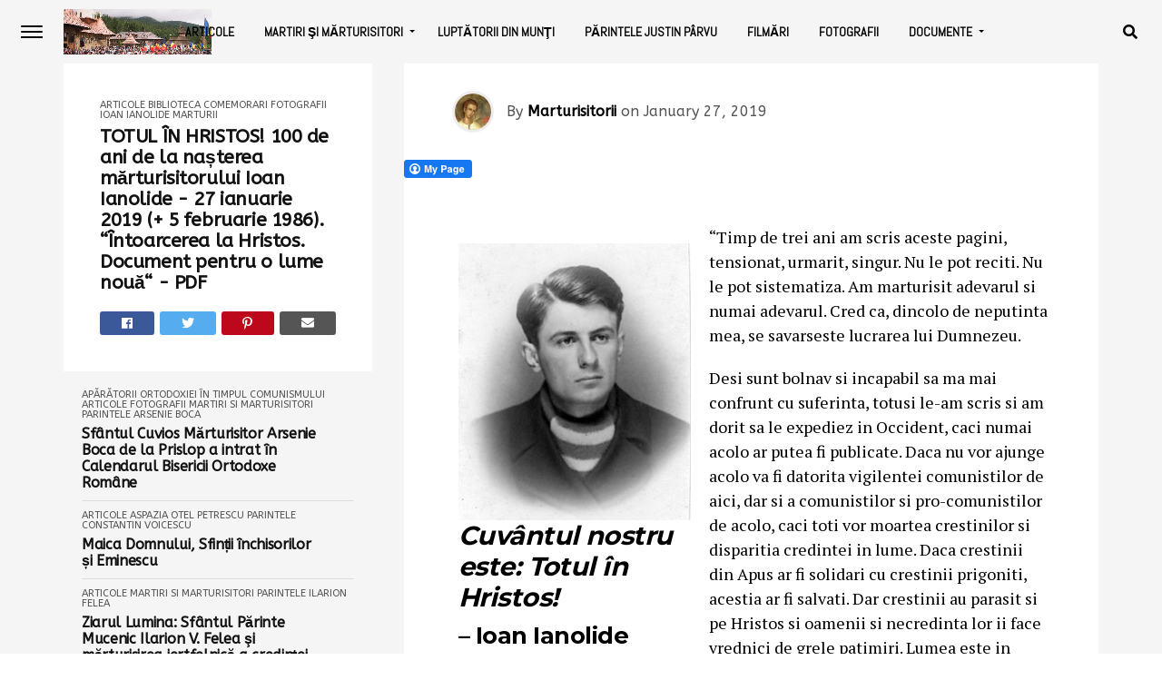

--- FILE ---
content_type: text/html; charset=UTF-8
request_url: http://www.marturisitorii.ro/2019/01/27/totul-in-hristos-100-de-ani-de-la-nasterea-marturisitorului-ioan-ianolide-27-ianuarie-2019-intoarcerea-la-hristos-document-pentru-o-lume-noua-pdf/
body_size: 26529
content:
<!DOCTYPE html>
<html lang="en-US">
<head>
<meta charset="UTF-8" >
<meta name="viewport" id="viewport" content="width=device-width, initial-scale=1.0, maximum-scale=1.0, minimum-scale=1.0, user-scalable=no" />
<link rel="pingback" href="http://www.marturisitorii.ro/xmlrpc.php" />
	<meta property="og:type" content="article" />
									<meta property="og:image" content="http://www.marturisitorii.ro/wp-content/uploads/2015/02/ioan-ianolide-student.jpg" />
			<meta name="twitter:image" content="http://www.marturisitorii.ro/wp-content/uploads/2015/02/ioan-ianolide-student.jpg" />
				<meta property="og:url" content="http://www.marturisitorii.ro/2019/01/27/totul-in-hristos-100-de-ani-de-la-nasterea-marturisitorului-ioan-ianolide-27-ianuarie-2019-intoarcerea-la-hristos-document-pentru-o-lume-noua-pdf/" />
		<meta property="og:title" content="TOTUL ÎN HRISTOS! 100 de ani de la nașterea mărturisitorului Ioan Ianolide &#8211; 27 ianuarie 2019 (+ 5 februarie 1986). “Întoarcerea la Hristos. Document pentru o lume nouă“ &#8211; PDF" />
		<meta property="og:description" content="&nbsp; Cuvântul nostru este: Totul în Hristos! &#8211; Ioan Ianolide Frânturi de mărturisiri (pentru coperta din spate sau ca introducere) “Timp de trei ani am scris aceste pagini, tensionat, urmarit, singur. Nu le pot reciti. Nu le pot sistematiza. Am marturisit adevarul si numai adevarul. Cred ca, dincolo de neputinta mea, se savarseste lucrarea lui [&hellip;]" />
		<meta name="twitter:card" content="summary">
		<meta name="twitter:url" content="http://www.marturisitorii.ro/2019/01/27/totul-in-hristos-100-de-ani-de-la-nasterea-marturisitorului-ioan-ianolide-27-ianuarie-2019-intoarcerea-la-hristos-document-pentru-o-lume-noua-pdf/">
		<meta name="twitter:title" content="TOTUL ÎN HRISTOS! 100 de ani de la nașterea mărturisitorului Ioan Ianolide &#8211; 27 ianuarie 2019 (+ 5 februarie 1986). “Întoarcerea la Hristos. Document pentru o lume nouă“ &#8211; PDF">
		<meta name="twitter:description" content="&nbsp; Cuvântul nostru este: Totul în Hristos! &#8211; Ioan Ianolide Frânturi de mărturisiri (pentru coperta din spate sau ca introducere) “Timp de trei ani am scris aceste pagini, tensionat, urmarit, singur. Nu le pot reciti. Nu le pot sistematiza. Am marturisit adevarul si numai adevarul. Cred ca, dincolo de neputinta mea, se savarseste lucrarea lui [&hellip;]">
	<meta name='robots' content='index, follow, max-image-preview:large, max-snippet:-1, max-video-preview:-1' />

	<!-- This site is optimized with the Yoast SEO plugin v21.3 - https://yoast.com/wordpress/plugins/seo/ -->
	<title>TOTUL ÎN HRISTOS! 100 de ani de la nașterea mărturisitorului Ioan Ianolide - 27 ianuarie 2019 (+ 5 februarie 1986). “Întoarcerea la Hristos. Document pentru o lume nouă“ - PDF - MĂRTURISITORII</title>
	<meta name="description" content="MĂRTURISITORII vă oferă 15 articole despre mucenicul mărturisitor Ioan Ianolide la 100 de ani de la nașterea sa, impreuna cu Cartea sa" />
	<link rel="canonical" href="https://www.marturisitorii.ro/2019/01/27/totul-in-hristos-100-de-ani-de-la-nasterea-marturisitorului-ioan-ianolide-27-ianuarie-2019-intoarcerea-la-hristos-document-pentru-o-lume-noua-pdf/" />
	<meta property="og:locale" content="en_US" />
	<meta property="og:type" content="article" />
	<meta property="og:title" content="TOTUL ÎN HRISTOS! 100 de ani de la nașterea mărturisitorului Ioan Ianolide - 27 ianuarie 2019 (+ 5 februarie 1986). “Întoarcerea la Hristos. Document pentru o lume nouă“ - PDF - MĂRTURISITORII" />
	<meta property="og:description" content="MĂRTURISITORII vă oferă 15 articole despre mucenicul mărturisitor Ioan Ianolide la 100 de ani de la nașterea sa, impreuna cu Cartea sa" />
	<meta property="og:url" content="https://www.marturisitorii.ro/2019/01/27/totul-in-hristos-100-de-ani-de-la-nasterea-marturisitorului-ioan-ianolide-27-ianuarie-2019-intoarcerea-la-hristos-document-pentru-o-lume-noua-pdf/" />
	<meta property="og:site_name" content="MĂRTURISITORII" />
	<meta property="article:published_time" content="2019-01-27T17:22:30+00:00" />
	<meta property="article:modified_time" content="2019-02-04T11:25:31+00:00" />
	<meta property="og:image" content="https://www.marturisitorii.ro/wp-content/uploads/2015/02/ioan-ianolide-student.jpg" />
	<meta property="og:image:width" content="336" />
	<meta property="og:image:height" content="400" />
	<meta property="og:image:type" content="image/jpeg" />
	<meta name="author" content="Marturisitorii" />
	<meta name="twitter:card" content="summary_large_image" />
	<meta name="twitter:label1" content="Written by" />
	<meta name="twitter:data1" content="Marturisitorii" />
	<meta name="twitter:label2" content="Est. reading time" />
	<meta name="twitter:data2" content="5 minutes" />
	<script type="application/ld+json" class="yoast-schema-graph">{"@context":"https://schema.org","@graph":[{"@type":"WebPage","@id":"https://www.marturisitorii.ro/2019/01/27/totul-in-hristos-100-de-ani-de-la-nasterea-marturisitorului-ioan-ianolide-27-ianuarie-2019-intoarcerea-la-hristos-document-pentru-o-lume-noua-pdf/","url":"https://www.marturisitorii.ro/2019/01/27/totul-in-hristos-100-de-ani-de-la-nasterea-marturisitorului-ioan-ianolide-27-ianuarie-2019-intoarcerea-la-hristos-document-pentru-o-lume-noua-pdf/","name":"TOTUL ÎN HRISTOS! 100 de ani de la nașterea mărturisitorului Ioan Ianolide - 27 ianuarie 2019 (+ 5 februarie 1986). “Întoarcerea la Hristos. Document pentru o lume nouă“ - PDF - MĂRTURISITORII","isPartOf":{"@id":"https://www.marturisitorii.ro/#website"},"primaryImageOfPage":{"@id":"https://www.marturisitorii.ro/2019/01/27/totul-in-hristos-100-de-ani-de-la-nasterea-marturisitorului-ioan-ianolide-27-ianuarie-2019-intoarcerea-la-hristos-document-pentru-o-lume-noua-pdf/#primaryimage"},"image":{"@id":"https://www.marturisitorii.ro/2019/01/27/totul-in-hristos-100-de-ani-de-la-nasterea-marturisitorului-ioan-ianolide-27-ianuarie-2019-intoarcerea-la-hristos-document-pentru-o-lume-noua-pdf/#primaryimage"},"thumbnailUrl":"http://www.marturisitorii.ro/wp-content/uploads/2015/02/ioan-ianolide-student.jpg","datePublished":"2019-01-27T17:22:30+00:00","dateModified":"2019-02-04T11:25:31+00:00","author":{"@id":"https://www.marturisitorii.ro/#/schema/person/797e91feed062856517ca38d18306a96"},"description":"MĂRTURISITORII vă oferă 15 articole despre mucenicul mărturisitor Ioan Ianolide la 100 de ani de la nașterea sa, impreuna cu Cartea sa","breadcrumb":{"@id":"https://www.marturisitorii.ro/2019/01/27/totul-in-hristos-100-de-ani-de-la-nasterea-marturisitorului-ioan-ianolide-27-ianuarie-2019-intoarcerea-la-hristos-document-pentru-o-lume-noua-pdf/#breadcrumb"},"inLanguage":"en-US","potentialAction":[{"@type":"ReadAction","target":["https://www.marturisitorii.ro/2019/01/27/totul-in-hristos-100-de-ani-de-la-nasterea-marturisitorului-ioan-ianolide-27-ianuarie-2019-intoarcerea-la-hristos-document-pentru-o-lume-noua-pdf/"]}]},{"@type":"ImageObject","inLanguage":"en-US","@id":"https://www.marturisitorii.ro/2019/01/27/totul-in-hristos-100-de-ani-de-la-nasterea-marturisitorului-ioan-ianolide-27-ianuarie-2019-intoarcerea-la-hristos-document-pentru-o-lume-noua-pdf/#primaryimage","url":"http://www.marturisitorii.ro/wp-content/uploads/2015/02/ioan-ianolide-student.jpg","contentUrl":"http://www.marturisitorii.ro/wp-content/uploads/2015/02/ioan-ianolide-student.jpg","width":336,"height":400},{"@type":"BreadcrumbList","@id":"https://www.marturisitorii.ro/2019/01/27/totul-in-hristos-100-de-ani-de-la-nasterea-marturisitorului-ioan-ianolide-27-ianuarie-2019-intoarcerea-la-hristos-document-pentru-o-lume-noua-pdf/#breadcrumb","itemListElement":[{"@type":"ListItem","position":1,"name":"Home","item":"https://www.marturisitorii.ro/"},{"@type":"ListItem","position":2,"name":"TOTUL ÎN HRISTOS! 100 de ani de la nașterea mărturisitorului Ioan Ianolide &#8211; 27 ianuarie 2019 (+ 5 februarie 1986). “Întoarcerea la Hristos. Document pentru o lume nouă“ &#8211; PDF"}]},{"@type":"WebSite","@id":"https://www.marturisitorii.ro/#website","url":"https://www.marturisitorii.ro/","name":"MĂRTURISITORII","description":"Martiri şi mărturisitori români ortodocşi din secolul XX","potentialAction":[{"@type":"SearchAction","target":{"@type":"EntryPoint","urlTemplate":"https://www.marturisitorii.ro/?s={search_term_string}"},"query-input":"required name=search_term_string"}],"inLanguage":"en-US"},{"@type":"Person","@id":"https://www.marturisitorii.ro/#/schema/person/797e91feed062856517ca38d18306a96","name":"Marturisitorii","image":{"@type":"ImageObject","inLanguage":"en-US","@id":"https://www.marturisitorii.ro/#/schema/person/image/","url":"http://1.gravatar.com/avatar/774b44fb6e9210db54205f3b3f5f11ba?s=96&d=mm&r=g","contentUrl":"http://1.gravatar.com/avatar/774b44fb6e9210db54205f3b3f5f11ba?s=96&d=mm&r=g","caption":"Marturisitorii"},"url":"http://www.marturisitorii.ro/author/vortex/"}]}</script>
	<!-- / Yoast SEO plugin. -->


<link rel='dns-prefetch' href='//use.fontawesome.com' />
<link rel='dns-prefetch' href='//fonts.googleapis.com' />
<link rel="alternate" type="application/rss+xml" title="MĂRTURISITORII &raquo; Feed" href="http://www.marturisitorii.ro/feed/" />
<link rel="alternate" type="application/rss+xml" title="MĂRTURISITORII &raquo; Comments Feed" href="http://www.marturisitorii.ro/comments/feed/" />
<link rel="alternate" type="application/rss+xml" title="MĂRTURISITORII &raquo; TOTUL ÎN HRISTOS! 100 de ani de la nașterea mărturisitorului Ioan Ianolide &#8211; 27 ianuarie 2019 (+ 5 februarie 1986). “Întoarcerea la Hristos. Document pentru o lume nouă“ &#8211; PDF Comments Feed" href="http://www.marturisitorii.ro/2019/01/27/totul-in-hristos-100-de-ani-de-la-nasterea-marturisitorului-ioan-ianolide-27-ianuarie-2019-intoarcerea-la-hristos-document-pentru-o-lume-noua-pdf/feed/" />
<script type="text/javascript">
window._wpemojiSettings = {"baseUrl":"https:\/\/s.w.org\/images\/core\/emoji\/14.0.0\/72x72\/","ext":".png","svgUrl":"https:\/\/s.w.org\/images\/core\/emoji\/14.0.0\/svg\/","svgExt":".svg","source":{"concatemoji":"http:\/\/www.marturisitorii.ro\/wp-includes\/js\/wp-emoji-release.min.js?ver=6.3.7"}};
/*! This file is auto-generated */
!function(i,n){var o,s,e;function c(e){try{var t={supportTests:e,timestamp:(new Date).valueOf()};sessionStorage.setItem(o,JSON.stringify(t))}catch(e){}}function p(e,t,n){e.clearRect(0,0,e.canvas.width,e.canvas.height),e.fillText(t,0,0);var t=new Uint32Array(e.getImageData(0,0,e.canvas.width,e.canvas.height).data),r=(e.clearRect(0,0,e.canvas.width,e.canvas.height),e.fillText(n,0,0),new Uint32Array(e.getImageData(0,0,e.canvas.width,e.canvas.height).data));return t.every(function(e,t){return e===r[t]})}function u(e,t,n){switch(t){case"flag":return n(e,"\ud83c\udff3\ufe0f\u200d\u26a7\ufe0f","\ud83c\udff3\ufe0f\u200b\u26a7\ufe0f")?!1:!n(e,"\ud83c\uddfa\ud83c\uddf3","\ud83c\uddfa\u200b\ud83c\uddf3")&&!n(e,"\ud83c\udff4\udb40\udc67\udb40\udc62\udb40\udc65\udb40\udc6e\udb40\udc67\udb40\udc7f","\ud83c\udff4\u200b\udb40\udc67\u200b\udb40\udc62\u200b\udb40\udc65\u200b\udb40\udc6e\u200b\udb40\udc67\u200b\udb40\udc7f");case"emoji":return!n(e,"\ud83e\udef1\ud83c\udffb\u200d\ud83e\udef2\ud83c\udfff","\ud83e\udef1\ud83c\udffb\u200b\ud83e\udef2\ud83c\udfff")}return!1}function f(e,t,n){var r="undefined"!=typeof WorkerGlobalScope&&self instanceof WorkerGlobalScope?new OffscreenCanvas(300,150):i.createElement("canvas"),a=r.getContext("2d",{willReadFrequently:!0}),o=(a.textBaseline="top",a.font="600 32px Arial",{});return e.forEach(function(e){o[e]=t(a,e,n)}),o}function t(e){var t=i.createElement("script");t.src=e,t.defer=!0,i.head.appendChild(t)}"undefined"!=typeof Promise&&(o="wpEmojiSettingsSupports",s=["flag","emoji"],n.supports={everything:!0,everythingExceptFlag:!0},e=new Promise(function(e){i.addEventListener("DOMContentLoaded",e,{once:!0})}),new Promise(function(t){var n=function(){try{var e=JSON.parse(sessionStorage.getItem(o));if("object"==typeof e&&"number"==typeof e.timestamp&&(new Date).valueOf()<e.timestamp+604800&&"object"==typeof e.supportTests)return e.supportTests}catch(e){}return null}();if(!n){if("undefined"!=typeof Worker&&"undefined"!=typeof OffscreenCanvas&&"undefined"!=typeof URL&&URL.createObjectURL&&"undefined"!=typeof Blob)try{var e="postMessage("+f.toString()+"("+[JSON.stringify(s),u.toString(),p.toString()].join(",")+"));",r=new Blob([e],{type:"text/javascript"}),a=new Worker(URL.createObjectURL(r),{name:"wpTestEmojiSupports"});return void(a.onmessage=function(e){c(n=e.data),a.terminate(),t(n)})}catch(e){}c(n=f(s,u,p))}t(n)}).then(function(e){for(var t in e)n.supports[t]=e[t],n.supports.everything=n.supports.everything&&n.supports[t],"flag"!==t&&(n.supports.everythingExceptFlag=n.supports.everythingExceptFlag&&n.supports[t]);n.supports.everythingExceptFlag=n.supports.everythingExceptFlag&&!n.supports.flag,n.DOMReady=!1,n.readyCallback=function(){n.DOMReady=!0}}).then(function(){return e}).then(function(){var e;n.supports.everything||(n.readyCallback(),(e=n.source||{}).concatemoji?t(e.concatemoji):e.wpemoji&&e.twemoji&&(t(e.twemoji),t(e.wpemoji)))}))}((window,document),window._wpemojiSettings);
</script>
<style type="text/css">
img.wp-smiley,
img.emoji {
	display: inline !important;
	border: none !important;
	box-shadow: none !important;
	height: 1em !important;
	width: 1em !important;
	margin: 0 0.07em !important;
	vertical-align: -0.1em !important;
	background: none !important;
	padding: 0 !important;
}
</style>
	<link rel='stylesheet' id='wp-block-library-css' href='http://www.marturisitorii.ro/wp-includes/css/dist/block-library/style.min.css?ver=6.3.7' type='text/css' media='all' />
<style id='classic-theme-styles-inline-css' type='text/css'>
/*! This file is auto-generated */
.wp-block-button__link{color:#fff;background-color:#32373c;border-radius:9999px;box-shadow:none;text-decoration:none;padding:calc(.667em + 2px) calc(1.333em + 2px);font-size:1.125em}.wp-block-file__button{background:#32373c;color:#fff;text-decoration:none}
</style>
<style id='global-styles-inline-css' type='text/css'>
body{--wp--preset--color--black: #000000;--wp--preset--color--cyan-bluish-gray: #abb8c3;--wp--preset--color--white: #ffffff;--wp--preset--color--pale-pink: #f78da7;--wp--preset--color--vivid-red: #cf2e2e;--wp--preset--color--luminous-vivid-orange: #ff6900;--wp--preset--color--luminous-vivid-amber: #fcb900;--wp--preset--color--light-green-cyan: #7bdcb5;--wp--preset--color--vivid-green-cyan: #00d084;--wp--preset--color--pale-cyan-blue: #8ed1fc;--wp--preset--color--vivid-cyan-blue: #0693e3;--wp--preset--color--vivid-purple: #9b51e0;--wp--preset--gradient--vivid-cyan-blue-to-vivid-purple: linear-gradient(135deg,rgba(6,147,227,1) 0%,rgb(155,81,224) 100%);--wp--preset--gradient--light-green-cyan-to-vivid-green-cyan: linear-gradient(135deg,rgb(122,220,180) 0%,rgb(0,208,130) 100%);--wp--preset--gradient--luminous-vivid-amber-to-luminous-vivid-orange: linear-gradient(135deg,rgba(252,185,0,1) 0%,rgba(255,105,0,1) 100%);--wp--preset--gradient--luminous-vivid-orange-to-vivid-red: linear-gradient(135deg,rgba(255,105,0,1) 0%,rgb(207,46,46) 100%);--wp--preset--gradient--very-light-gray-to-cyan-bluish-gray: linear-gradient(135deg,rgb(238,238,238) 0%,rgb(169,184,195) 100%);--wp--preset--gradient--cool-to-warm-spectrum: linear-gradient(135deg,rgb(74,234,220) 0%,rgb(151,120,209) 20%,rgb(207,42,186) 40%,rgb(238,44,130) 60%,rgb(251,105,98) 80%,rgb(254,248,76) 100%);--wp--preset--gradient--blush-light-purple: linear-gradient(135deg,rgb(255,206,236) 0%,rgb(152,150,240) 100%);--wp--preset--gradient--blush-bordeaux: linear-gradient(135deg,rgb(254,205,165) 0%,rgb(254,45,45) 50%,rgb(107,0,62) 100%);--wp--preset--gradient--luminous-dusk: linear-gradient(135deg,rgb(255,203,112) 0%,rgb(199,81,192) 50%,rgb(65,88,208) 100%);--wp--preset--gradient--pale-ocean: linear-gradient(135deg,rgb(255,245,203) 0%,rgb(182,227,212) 50%,rgb(51,167,181) 100%);--wp--preset--gradient--electric-grass: linear-gradient(135deg,rgb(202,248,128) 0%,rgb(113,206,126) 100%);--wp--preset--gradient--midnight: linear-gradient(135deg,rgb(2,3,129) 0%,rgb(40,116,252) 100%);--wp--preset--font-size--small: 13px;--wp--preset--font-size--medium: 20px;--wp--preset--font-size--large: 36px;--wp--preset--font-size--x-large: 42px;--wp--preset--spacing--20: 0.44rem;--wp--preset--spacing--30: 0.67rem;--wp--preset--spacing--40: 1rem;--wp--preset--spacing--50: 1.5rem;--wp--preset--spacing--60: 2.25rem;--wp--preset--spacing--70: 3.38rem;--wp--preset--spacing--80: 5.06rem;--wp--preset--shadow--natural: 6px 6px 9px rgba(0, 0, 0, 0.2);--wp--preset--shadow--deep: 12px 12px 50px rgba(0, 0, 0, 0.4);--wp--preset--shadow--sharp: 6px 6px 0px rgba(0, 0, 0, 0.2);--wp--preset--shadow--outlined: 6px 6px 0px -3px rgba(255, 255, 255, 1), 6px 6px rgba(0, 0, 0, 1);--wp--preset--shadow--crisp: 6px 6px 0px rgba(0, 0, 0, 1);}:where(.is-layout-flex){gap: 0.5em;}:where(.is-layout-grid){gap: 0.5em;}body .is-layout-flow > .alignleft{float: left;margin-inline-start: 0;margin-inline-end: 2em;}body .is-layout-flow > .alignright{float: right;margin-inline-start: 2em;margin-inline-end: 0;}body .is-layout-flow > .aligncenter{margin-left: auto !important;margin-right: auto !important;}body .is-layout-constrained > .alignleft{float: left;margin-inline-start: 0;margin-inline-end: 2em;}body .is-layout-constrained > .alignright{float: right;margin-inline-start: 2em;margin-inline-end: 0;}body .is-layout-constrained > .aligncenter{margin-left: auto !important;margin-right: auto !important;}body .is-layout-constrained > :where(:not(.alignleft):not(.alignright):not(.alignfull)){max-width: var(--wp--style--global--content-size);margin-left: auto !important;margin-right: auto !important;}body .is-layout-constrained > .alignwide{max-width: var(--wp--style--global--wide-size);}body .is-layout-flex{display: flex;}body .is-layout-flex{flex-wrap: wrap;align-items: center;}body .is-layout-flex > *{margin: 0;}body .is-layout-grid{display: grid;}body .is-layout-grid > *{margin: 0;}:where(.wp-block-columns.is-layout-flex){gap: 2em;}:where(.wp-block-columns.is-layout-grid){gap: 2em;}:where(.wp-block-post-template.is-layout-flex){gap: 1.25em;}:where(.wp-block-post-template.is-layout-grid){gap: 1.25em;}.has-black-color{color: var(--wp--preset--color--black) !important;}.has-cyan-bluish-gray-color{color: var(--wp--preset--color--cyan-bluish-gray) !important;}.has-white-color{color: var(--wp--preset--color--white) !important;}.has-pale-pink-color{color: var(--wp--preset--color--pale-pink) !important;}.has-vivid-red-color{color: var(--wp--preset--color--vivid-red) !important;}.has-luminous-vivid-orange-color{color: var(--wp--preset--color--luminous-vivid-orange) !important;}.has-luminous-vivid-amber-color{color: var(--wp--preset--color--luminous-vivid-amber) !important;}.has-light-green-cyan-color{color: var(--wp--preset--color--light-green-cyan) !important;}.has-vivid-green-cyan-color{color: var(--wp--preset--color--vivid-green-cyan) !important;}.has-pale-cyan-blue-color{color: var(--wp--preset--color--pale-cyan-blue) !important;}.has-vivid-cyan-blue-color{color: var(--wp--preset--color--vivid-cyan-blue) !important;}.has-vivid-purple-color{color: var(--wp--preset--color--vivid-purple) !important;}.has-black-background-color{background-color: var(--wp--preset--color--black) !important;}.has-cyan-bluish-gray-background-color{background-color: var(--wp--preset--color--cyan-bluish-gray) !important;}.has-white-background-color{background-color: var(--wp--preset--color--white) !important;}.has-pale-pink-background-color{background-color: var(--wp--preset--color--pale-pink) !important;}.has-vivid-red-background-color{background-color: var(--wp--preset--color--vivid-red) !important;}.has-luminous-vivid-orange-background-color{background-color: var(--wp--preset--color--luminous-vivid-orange) !important;}.has-luminous-vivid-amber-background-color{background-color: var(--wp--preset--color--luminous-vivid-amber) !important;}.has-light-green-cyan-background-color{background-color: var(--wp--preset--color--light-green-cyan) !important;}.has-vivid-green-cyan-background-color{background-color: var(--wp--preset--color--vivid-green-cyan) !important;}.has-pale-cyan-blue-background-color{background-color: var(--wp--preset--color--pale-cyan-blue) !important;}.has-vivid-cyan-blue-background-color{background-color: var(--wp--preset--color--vivid-cyan-blue) !important;}.has-vivid-purple-background-color{background-color: var(--wp--preset--color--vivid-purple) !important;}.has-black-border-color{border-color: var(--wp--preset--color--black) !important;}.has-cyan-bluish-gray-border-color{border-color: var(--wp--preset--color--cyan-bluish-gray) !important;}.has-white-border-color{border-color: var(--wp--preset--color--white) !important;}.has-pale-pink-border-color{border-color: var(--wp--preset--color--pale-pink) !important;}.has-vivid-red-border-color{border-color: var(--wp--preset--color--vivid-red) !important;}.has-luminous-vivid-orange-border-color{border-color: var(--wp--preset--color--luminous-vivid-orange) !important;}.has-luminous-vivid-amber-border-color{border-color: var(--wp--preset--color--luminous-vivid-amber) !important;}.has-light-green-cyan-border-color{border-color: var(--wp--preset--color--light-green-cyan) !important;}.has-vivid-green-cyan-border-color{border-color: var(--wp--preset--color--vivid-green-cyan) !important;}.has-pale-cyan-blue-border-color{border-color: var(--wp--preset--color--pale-cyan-blue) !important;}.has-vivid-cyan-blue-border-color{border-color: var(--wp--preset--color--vivid-cyan-blue) !important;}.has-vivid-purple-border-color{border-color: var(--wp--preset--color--vivid-purple) !important;}.has-vivid-cyan-blue-to-vivid-purple-gradient-background{background: var(--wp--preset--gradient--vivid-cyan-blue-to-vivid-purple) !important;}.has-light-green-cyan-to-vivid-green-cyan-gradient-background{background: var(--wp--preset--gradient--light-green-cyan-to-vivid-green-cyan) !important;}.has-luminous-vivid-amber-to-luminous-vivid-orange-gradient-background{background: var(--wp--preset--gradient--luminous-vivid-amber-to-luminous-vivid-orange) !important;}.has-luminous-vivid-orange-to-vivid-red-gradient-background{background: var(--wp--preset--gradient--luminous-vivid-orange-to-vivid-red) !important;}.has-very-light-gray-to-cyan-bluish-gray-gradient-background{background: var(--wp--preset--gradient--very-light-gray-to-cyan-bluish-gray) !important;}.has-cool-to-warm-spectrum-gradient-background{background: var(--wp--preset--gradient--cool-to-warm-spectrum) !important;}.has-blush-light-purple-gradient-background{background: var(--wp--preset--gradient--blush-light-purple) !important;}.has-blush-bordeaux-gradient-background{background: var(--wp--preset--gradient--blush-bordeaux) !important;}.has-luminous-dusk-gradient-background{background: var(--wp--preset--gradient--luminous-dusk) !important;}.has-pale-ocean-gradient-background{background: var(--wp--preset--gradient--pale-ocean) !important;}.has-electric-grass-gradient-background{background: var(--wp--preset--gradient--electric-grass) !important;}.has-midnight-gradient-background{background: var(--wp--preset--gradient--midnight) !important;}.has-small-font-size{font-size: var(--wp--preset--font-size--small) !important;}.has-medium-font-size{font-size: var(--wp--preset--font-size--medium) !important;}.has-large-font-size{font-size: var(--wp--preset--font-size--large) !important;}.has-x-large-font-size{font-size: var(--wp--preset--font-size--x-large) !important;}
.wp-block-navigation a:where(:not(.wp-element-button)){color: inherit;}
:where(.wp-block-post-template.is-layout-flex){gap: 1.25em;}:where(.wp-block-post-template.is-layout-grid){gap: 1.25em;}
:where(.wp-block-columns.is-layout-flex){gap: 2em;}:where(.wp-block-columns.is-layout-grid){gap: 2em;}
.wp-block-pullquote{font-size: 1.5em;line-height: 1.6;}
</style>
<link rel='stylesheet' id='fcbkbttn_icon-css' href='http://www.marturisitorii.ro/wp-content/plugins/facebook-button-plugin/css/icon.css?ver=2.77' type='text/css' media='all' />
<link rel='stylesheet' id='fcbkbttn_stylesheet-css' href='http://www.marturisitorii.ro/wp-content/plugins/facebook-button-plugin/css/style.css?ver=2.77' type='text/css' media='all' />
<link rel='stylesheet' id='mvp-custom-style-css' href='http://www.marturisitorii.ro/wp-content/themes/jawn/style.css?ver=6.3.7' type='text/css' media='all' />
<style id='mvp-custom-style-inline-css' type='text/css'>


#mvp-wallpaper {
	background: url() no-repeat 50% 0;
	}

span.mvp-post-cat:hover,
.woocommerce-message:before,
.woocommerce-info:before,
.woocommerce-message:before,
.woocommerce .star-rating span:before {
	color: #ed1c24;
	}

.mvp-email-sub-wrap,
.mvp-feat1-top-wrap article:nth-child(3),
.mvp-feat1-top-wrap article:nth-child(3) .mvp-post-type-img,
.mvp-feat1-top-wrap article:nth-child(3) .mvp-feat1-sub-img:after,
.mvp-blog-main-grid article:nth-child(1),
.mvp-blog-main-grid article:nth-child(1) .mvp-post-type-img,
.mvp-blog-main-grid article:nth-child(1) .mvp-blog-story-img:after,
.mvp-post-sub-wrap,
#mvp-search-wrap,
.woocommerce span.onsale,
.mvp-feat3-text-wrap span.mvp-cat-bub,
.mvp-feat4-text-wrap span.mvp-cat-bub {
	background: #ed1c24;
	}

span.mvp-post-cat,
span.mvp-cat-bub {
	border-bottom: 1px solid #ed1c24;
	}

.mvp-feat1-top-wrap article:nth-child(3) .mvp-feat1-sub-text:after {
	border-bottom: 15px solid #ed1c24;
	}

.woocommerce .widget_price_filter .ui-slider .ui-slider-handle,
.woocommerce #respond input#submit.alt,
.woocommerce a.button.alt,
.woocommerce button.button.alt,
.woocommerce input.button.alt,
.woocommerce #respond input#submit.alt:hover,
.woocommerce a.button.alt:hover,
.woocommerce button.button.alt:hover,
.woocommerce input.button.alt:hover {
	background-color: #ed1c24;
	}

.woocommerce-error,
.woocommerce-info,
.woocommerce-message {
	border-top-color: #ed1c24;
	}
	
.mvp-feat3-title h2:hover,
.mvp-widget-feat-text h2:hover,
.mvp-feat4-title h2:hover {
	background-color: #ed1c24;
	-webkit-box-shadow: 10px 0 0 #ed1c24, -10px 0 0 #ed1c24;
	   -moz-box-shadow: 10px 0 0 #ed1c24, -10px 0 0 #ed1c24;
	    -ms-box-shadow: 10px 0 0 #ed1c24, -10px 0 0 #ed1c24;
	     -o-box-shadow: 10px 0 0 #ed1c24, -10px 0 0 #ed1c24;
			box-shadow: 10px 0 0 #ed1c24, -10px 0 0 #ed1c24;
}

#mvp-main-head-wrap,
.mvp-main-head-top,
#mvp-fly-wrap {
	background: #ffffff;
	}

span.mvp-top-soc-but,
.mvp-top-sub-text p,
nav.mvp-fly-nav-menu ul li a,
ul.mvp-fly-soc-list li a {
	color: #000000;
	}

span.mvp-top-soc-but:hover,
.mvp-main-ht-right:hover .mvp-top-sub-text p,
nav.mvp-fly-nav-menu ul li a:hover {
	color: #ed1c24;
	}

.mvp-main-head-grid,
.mvp-nav-menu ul li.mvp-mega-dropdown .mvp-mega-dropdown,
.mvp-nav-menu ul li ul.sub-menu,
.mvp-nav-menu ul li ul.sub-menu li a {
	background: #f5f5f5;
	}

.mvp-nav-menu ul li a,
span.mvp-woo-cart-icon,
span.mvp-nav-search-but,
.mvp-nav-soc-fixed:hover .mvp-nav-soc-title,
.mvp-nav-soc-fixed:hover ul.mvp-nav-soc-list li span,
.mvp-fly-top:hover,
.mvp-nav-menu ul li ul.mvp-mega-list li a,
.mvp-nav-menu ul li ul.mvp-mega-list li a p,
.mvp-nav-menu ul li ul.sub-menu li a {
	color: #000000;
	}

.mvp-nav-menu ul li.menu-item-has-children a:after {
	border-color: #000000 transparent transparent transparent
	}

.mvp-fly-but-wrap span,
span.mvp-woo-cart-num {
	background: #000000;
	}

.mvp-nav-menu ul li:hover a,
.mvp-woo-cart-wrap:hover span.mvp-woo-cart-icon,
span.mvp-nav-search-but:hover,
.mvp-nav-menu ul li ul.mvp-mega-list li:hover a p {
	color: #ed1c24;
	}

.mvp-nav-menu ul li.menu-item-has-children:hover a:after {
	border-color: #ed1c24 transparent transparent transparent
	}

.mvp-fly-but-wrap:hover span,
.mvp-woo-cart-wrap:hover span.mvp-woo-cart-num {
	background: #ed1c24;
	}

#mvp-main-body-wrap,
.mvp-main-body-grid,
.mvp-main-body-cont,
.mvp-post-side-wrap {
	background: #f5f5f5;
	}

a,
a:visited,
.mvp-feat1-sub:hover .mvp-feat1-sub-text h2,
.mvp-feat1-sub:hover .mvp-post-type-img,
.mvp-blog-story-big:hover .mvp-blog-story-big-text h2,
.mvp-blog-story-reg:hover .mvp-blog-story-text h2,
.mvp-blog-story-big:hover .mvp-post-type-img,
.mvp-blog-story-reg:hover .mvp-post-type-img,
.mvp-content-main p a:hover,
.mvp-post-more-story:hover .mvp-post-more-text p,
span.mvp-authors-name a:hover,
h2.mvp-authors-latest a:hover,
.mvp-widget-ll-text:hover h2,
.mvp-widget-ll-text:hover .mvp-post-type-img,
.mvp-widget-trend-story:hover .mvp-widget-trend-text h2,
.mvp-widget-trend-story:hover .mvp-widget-trend-text:after,
.mvp-feat2-text-right h2:hover,
.mvp-foot-menu ul li a:hover {
	color: #ed1c24;
	}

.mvp-content-main p a {
	-webkit-box-shadow: inset 0 -1px 0 #ed1c24;
	   -moz-box-shadow: inset 0 -1px 0 #ed1c24;
		-ms-box-shadow: inset 0 -1px 0 #ed1c24;
		 -o-box-shadow: inset 0 -1px 0 #ed1c24;
			box-shadow: inset 0 -1px 0 #ed1c24;
	}

body,
.mvp-feat1-main-text p,
.mvp-feat1-sub-text p,
.mvp-feat2-text-right p,
.mvp-blog-story-big-text p,
.mvp-blog-story-text p,
span.mvp-post-excerpt,
.mvp-foot-text p,
p.mvp-email-sub-text,
.mvp-feat2-text-right p,
.mvp-widget-ll-text p,
.mvp-widget-trend-text p,
.mvp-widget-feat-text p,
.woocommerce ul.product_list_widget span.product-title,
.woocommerce ul.product_list_widget li a,
.woocommerce #reviews #comments ol.commentlist li .comment-text p.meta,
.woocommerce div.product p.price,
.woocommerce div.product p.price ins,
.woocommerce div.product p.price del,
.woocommerce ul.products li.product .price del,
.woocommerce ul.products li.product .price ins,
.woocommerce ul.products li.product .price,
.woocommerce #respond input#submit,
.woocommerce a.button,
.woocommerce button.button,
.woocommerce input.button,
.woocommerce .widget_price_filter .price_slider_amount .button,
.woocommerce span.onsale,
.woocommerce-review-link,
#woo-content p.woocommerce-result-count,
.woocommerce div.product .woocommerce-tabs ul.tabs li a,
.mvp-post-byline,
.mvp-author-info-wrap,
span.mvp-post-img-cap,
.mvp-post-tags,
span.mvp-author-box-name,
span.mvp-ad-label,
.mvp-foot-copy p,
.woocommerce .woocommerce-breadcrumb,
.mvp-nav-soc-title,
.mvp-sub-email input,
.alp-related-posts-wrapper .alp-related-post .post-details p.post-meta,
.alp-related-posts-wrapper .alp-related-post .post-details p.post-meta a,
.mvp-content-main p.wp-caption-text,
#comments .c p,
span#email-notes,
p.mvp-authors-desc {
	font-family: 'ABeeZee', sans-serif;
	font-weight: 400;
	text-transform: None;
	}

.mvp-content-main p,
.mvp-author-box-text p,
#mvp-404 p,
#woo-content p,
.mvp-content-main ul li,
.mvp-content-main ol li,
.rwp-summary,
.rwp-u-review__comment,
.rwp-review-wrap .rwp-review .rwp-pros-wrap .rwp-pros,
.rwp-review-wrap .rwp-review .rwp-cons-wrap .rwp-cons {
	font-family: 'PT Serif', serif;
	font-weight: 400;
	text-transform: None;
	}

.mvp-nav-menu ul li a,
nav.mvp-fly-nav-menu ul li a,
.mvp-foot-menu ul li a {
	font-family: 'Abel', sans-serif;
	font-weight: 700;
	text-transform: Uppercase;
	}

.mvp-widget-trend-text h2,
.alp-related-posts .current .post-title,
span.mvp-prev-next-label,
.mvp-prev-next-wrap h2,
span.mvp-author-box-name-head,
.mvp-post-more-text p,
h2.mvp-authors-latest,
.mvp-nav-menu ul li ul.mvp-mega-list li a,
.mvp-nav-menu ul li ul.mvp-mega-list li a p,
span.mvp-woo-cart-num,
.alp-related-posts-wrapper .alp-related-post .post-title {
	font-family: 'ABeeZee', sans-serif;
	font-weight: 700;
	text-transform: None;
	}

.mvp-feat1-main-text h2,
.mvp-feat1-sub-text h2,
.mvp-feat2-text-right h2,
.mvp-blog-story-big-text h2,
.mvp-blog-story-text h2,
.mvp-widget-ll-text h2,
.mvp-widget-feat-text h2,
.mvp-widget-trend-text:after,
.mvp-feat3-title h2,
.mvp-feat4-title h2 {
	font-family: 'Abel', sans-serif;
	font-weight: 400;
	text-transform: Uppercase;
	}

@media screen and (max-width: 479px) {

	.mvp-blog-story-big-text h2,
	.mvp-blog-story-text h2 {
		font-family: 'ABeeZee', sans-serif;
		font-weight: 700;
		text-transform: None;
	}

}

span.mvp-email-sub-head,
h1.mvp-post-title,
.editor-post-title,
.mvp-content-main blockquote p,
#mvp-404 h1,
h1.mvp-author-top-head,
span.mvp-authors-name a,
#woo-content h1.page-title,
.woocommerce div.product .product_title,
.rwp-review-wrap .rwp-review .rwp-header.rwp-has-image .rwp-overall-score .rwp-overlall-score-value,
.rwp-review-wrap .rwp-review .rwp-header.rwp-has-image .rwp-users-score .rwp-users-score-value,
.rwp-review-wrap .rwp-review .rwp-scores .rwp-criterion .rwp-criterion-text .rwp-criterion-score {
	font-family: 'Abel', sans-serif;
	font-weight: 400;
	text-transform: None;
	}

span.mvp-post-cat,
span.mvp-cat-bub,
.mvp-top-sub-text p,
span.mvp-widget-home-title,
span.mvp-widget-home-title2,
span.mvp-post-header,
.mvp-content-main h1,
.mvp-content-main h2,
.mvp-content-main h3,
.mvp-content-main h4,
.mvp-content-main h5,
.mvp-content-main h6,
#woo-content .summary p.price,
.woocommerce #respond input#submit.alt,
.woocommerce a.button.alt,
.woocommerce button.button.alt,
.woocommerce input.button.alt,
.woocommerce .related h2,
.woocommerce div.product .woocommerce-tabs .panel h2,
.mvp-sub-submit input,
#mvp-comments-button a,
#mvp-comments-button span.mvp-comment-but-text,
a.mvp-inf-more-but,
#respond #submit,
.comment-reply a,
#cancel-comment-reply-link,
.rwp-review-wrap .rwp-review .rwp-title em {
	font-family: 'Montserrat', sans-serif;
	font-weight: 700;
	text-transform: Uppercase;
	}


	

	.mvp-auto-post-grid {
		grid-template-columns: 340px minmax(0, auto);
	}
		

	.mvp-main-head-top {
		display: none;
	}
	.mvp-nav-logo {
		opacity: 1;
		top: 0;
	}
		

	.mvp-content-wrap .mvp-post-head-wrap {
		padding: 0 0 30px;
	}
		

	.mvp-post-content {
		grid-column-gap: 0;
		grid-template-columns: 100%;
		}
		

	.mvp-nav-links {
		display: none;
		}
		

	.mvp-post-soc-wrap {
		display: none;
		}
	.mvp-post-content {
		grid-template-columns: 100% !important;
		grid-column-gap: 0 !important;
		}
		

	.mvp-woo-main-grid {
		grid-template-columns: 100%;
	}
	#mvp-woo-side-wrap {
		display: none;
	}
		

	.alp-advert {
		display: none;
	}
	.alp-related-posts-wrapper .alp-related-posts .current {
		margin: 0 0 10px;
	}
		
</style>
<link rel='stylesheet' id='mvp-reset-css' href='http://www.marturisitorii.ro/wp-content/themes/jawn/css/reset.css?ver=6.3.7' type='text/css' media='all' />
<link rel='stylesheet' id='fontawesome-css' href='https://use.fontawesome.com/releases/v5.5.0/css/all.css?ver=6.3.7' type='text/css' media='all' />
<link rel='stylesheet' id='mvp-fonts-css' href='//fonts.googleapis.com/css?family=Open+Sans%3A700%7CABeeZee%3A100%2C200%2C300%2C400%2C500%2C600%2C700%2C800%2C900%7CPT+Serif%3A100%2C200%2C300%2C400%2C500%2C600%2C700%2C800%2C900%7CAbel%3A100%2C200%2C300%2C400%2C500%2C600%2C700%2C800%2C900%7CABeeZee%3A100%2C200%2C300%2C400%2C500%2C600%2C700%2C800%2C900%7CAbel%3A100%2C200%2C300%2C400%2C500%2C600%2C700%2C800%2C900%7CAbel%3A100%2C200%2C300%2C400%2C500%2C600%2C700%2C800%2C900%7CMontserrat%3A100%2C200%2C300%2C400%2C500%2C600%2C700%2C800%2C900%26subset%3Dlatin%2Clatin-ext%2Ccyrillic%2Ccyrillic-ext%2Cgreek-ext%2Cgreek%2Cvietnamese' type='text/css' media='all' />
<link rel='stylesheet' id='mvp-media-queries-css' href='http://www.marturisitorii.ro/wp-content/themes/jawn/css/media-queries.css?ver=6.3.7' type='text/css' media='all' />
<script type='text/javascript' src='http://www.marturisitorii.ro/wp-includes/js/jquery/jquery.min.js?ver=3.7.0' id='jquery-core-js'></script>
<script type='text/javascript' src='http://www.marturisitorii.ro/wp-includes/js/jquery/jquery-migrate.min.js?ver=3.4.1' id='jquery-migrate-js'></script>
<link rel="https://api.w.org/" href="http://www.marturisitorii.ro/wp-json/" /><link rel="alternate" type="application/json" href="http://www.marturisitorii.ro/wp-json/wp/v2/posts/9679" /><link rel="EditURI" type="application/rsd+xml" title="RSD" href="http://www.marturisitorii.ro/xmlrpc.php?rsd" />
<meta name="generator" content="WordPress 6.3.7" />
<link rel='shortlink' href='http://www.marturisitorii.ro/?p=9679' />
<link rel="alternate" type="application/json+oembed" href="http://www.marturisitorii.ro/wp-json/oembed/1.0/embed?url=http%3A%2F%2Fwww.marturisitorii.ro%2F2019%2F01%2F27%2Ftotul-in-hristos-100-de-ani-de-la-nasterea-marturisitorului-ioan-ianolide-27-ianuarie-2019-intoarcerea-la-hristos-document-pentru-o-lume-noua-pdf%2F" />
<link rel="alternate" type="text/xml+oembed" href="http://www.marturisitorii.ro/wp-json/oembed/1.0/embed?url=http%3A%2F%2Fwww.marturisitorii.ro%2F2019%2F01%2F27%2Ftotul-in-hristos-100-de-ani-de-la-nasterea-marturisitorului-ioan-ianolide-27-ianuarie-2019-intoarcerea-la-hristos-document-pentru-o-lume-noua-pdf%2F&#038;format=xml" />

<!-- fcbkbttn meta start -->
<meta property="og:url" content="http://www.marturisitorii.ro/2019/01/27/totul-in-hristos-100-de-ani-de-la-nasterea-marturisitorului-ioan-ianolide-27-ianuarie-2019-intoarcerea-la-hristos-document-pentru-o-lume-noua-pdf/"/>
<meta property="og:type" content="article"/>
<meta property="og:title" content="TOTUL ÎN HRISTOS! 100 de ani de la nașterea mărturisitorului Ioan Ianolide &#8211; 27 ianuarie 2019 (+ 5 februarie 1986). “Întoarcerea la Hristos. Document pentru o lume nouă“ &#8211; PDF"/>
<meta property="og:site_name" content="MĂRTURISITORII"/>
<meta property="og:image" content="http://www.marturisitorii.ro/wp-content/uploads/2015/02/ioan-ianolide-student-300x357.jpg"/>
<meta property="og:description" content="&nbsp;

"/>
<!-- fcbkbttn meta end -->
        <style type="text/css" id="pf-main-css">
            
				@media screen {
					.printfriendly {
						z-index: 1000; position: relative
					}
					.printfriendly a, .printfriendly a:link, .printfriendly a:visited, .printfriendly a:hover, .printfriendly a:active {
						font-weight: 600;
						cursor: pointer;
						text-decoration: none;
						border: none;
						-webkit-box-shadow: none;
						-moz-box-shadow: none;
						box-shadow: none;
						outline:none;
						font-size: 14px !important;
						color: #6D9F00 !important;
					}
					.printfriendly.pf-alignleft {
						float: left;
					}
					.printfriendly.pf-alignright {
						float: right;
					}
					.printfriendly.pf-aligncenter {
						justify-content: center;
						display: flex; align-items: center;
					}
				}

				.pf-button-img {
					border: none;
					-webkit-box-shadow: none;
					-moz-box-shadow: none;
					box-shadow: none;
					padding: 0;
					margin: 0;
					display: inline;
					vertical-align: middle;
				}

				img.pf-button-img + .pf-button-text {
					margin-left: 6px;
				}

				@media print {
					.printfriendly {
						display: none;
					}
				}
				        </style>

            
        <style type="text/css" id="pf-excerpt-styles">
          .pf-button.pf-button-excerpt {
              display: none;
           }
        </style>

            </head>
<body class="post-template-default single single-post postid-9679 single-format-standard">
	<div id="mvp-fly-wrap">
	<div id="mvp-fly-menu-top" class="left relative">
		<div id="mvp-fly-logo" class="left relative">
							<a href="http://www.marturisitorii.ro/"><img src="http://www.marturisitorii.ro/wp-content/uploads/2022/11/martu.jpg" alt="MĂRTURISITORII" data-rjs="2" /></a>
					</div><!--mvp-fly-logo-->
		<div class="mvp-fly-but-wrap mvp-fly-but-menu mvp-fly-but-click">
			<span></span>
			<span></span>
			<span></span>
			<span></span>
		</div><!--mvp-fly-but-wrap-->
	</div><!--mvp-fly-menu-top-->
	<div id="mvp-fly-menu-wrap">
		<nav class="mvp-fly-nav-menu left relative">
			<div class="menu-marturisitorii-container"><ul id="menu-marturisitorii" class="menu"><li id="menu-item-5489" class="menu-item menu-item-type-taxonomy menu-item-object-category current-post-ancestor current-menu-parent current-post-parent menu-item-5489"><a href="http://www.marturisitorii.ro/category/articole/">Articole</a></li>
<li id="menu-item-5495" class="menu-item menu-item-type-taxonomy menu-item-object-category current-post-ancestor menu-item-has-children menu-item-5495"><a href="http://www.marturisitorii.ro/category/martiri-marturisitori/">Martiri şi Mărturisitori</a>
<ul class="sub-menu">
	<li id="menu-item-6020" class="menu-item menu-item-type-taxonomy menu-item-object-category menu-item-6020"><a href="http://www.marturisitorii.ro/category/martiri-marturisitori/sfintii-inchisorilor/">Sfinţii Închisorilor</a></li>
	<li id="menu-item-6023" class="menu-item menu-item-type-taxonomy menu-item-object-category menu-item-6023"><a href="http://www.marturisitorii.ro/category/maica-basarabie/">Martirii Basarabiei</a></li>
	<li id="menu-item-6021" class="menu-item menu-item-type-taxonomy menu-item-object-category current-post-ancestor current-menu-parent current-post-parent menu-item-6021"><a href="http://www.marturisitorii.ro/category/marturii/">Mărturii</a></li>
	<li id="menu-item-6022" class="menu-item menu-item-type-taxonomy menu-item-object-category menu-item-6022"><a href="http://www.marturisitorii.ro/category/anul-aparatorilor-ortodoxiei-in-timpul-comunismului-2017/">Apărătorii Ortodoxiei în timpul comunismului</a></li>
</ul>
</li>
<li id="menu-item-5955" class="menu-item menu-item-type-taxonomy menu-item-object-category menu-item-5955"><a href="http://www.marturisitorii.ro/category/luptatorii-din-munti/">Luptătorii din munţi</a></li>
<li id="menu-item-5488" class="menu-item menu-item-type-taxonomy menu-item-object-category menu-item-5488"><a href="http://www.marturisitorii.ro/category/martiri-marturisitori/parintele-justin-parvu/">Părintele Justin Pârvu</a></li>
<li id="menu-item-5491" class="menu-item menu-item-type-taxonomy menu-item-object-category menu-item-5491"><a href="http://www.marturisitorii.ro/category/filmari/">Filmări</a></li>
<li id="menu-item-5492" class="menu-item menu-item-type-taxonomy menu-item-object-category current-post-ancestor current-menu-parent current-post-parent menu-item-5492"><a href="http://www.marturisitorii.ro/category/fotografii/">Fotografii</a></li>
<li id="menu-item-5493" class="menu-item menu-item-type-taxonomy menu-item-object-category menu-item-has-children menu-item-5493"><a href="http://www.marturisitorii.ro/category/documente/">Documente</a>
<ul class="sub-menu">
	<li id="menu-item-10082" class="menu-item menu-item-type-taxonomy menu-item-object-category menu-item-10082"><a href="http://www.marturisitorii.ro/category/studii/">Studii</a></li>
	<li id="menu-item-10081" class="menu-item menu-item-type-taxonomy menu-item-object-category current-post-ancestor current-menu-parent current-post-parent menu-item-10081"><a href="http://www.marturisitorii.ro/category/biblioteca/">Biblioteca</a></li>
</ul>
</li>
</ul></div>		</nav>
	</div><!--mvp-fly-menu-wrap-->
	<div id="mvp-fly-soc-wrap">
		<span class="mvp-fly-soc-head">Connect with us</span>
		<ul class="mvp-fly-soc-list left relative">
							<li><a href="https://www.facebook.com/Marturisitorii" target="_blank" class="fab fa-facebook-f"></a></li>
																						<li><a href="https://www.youtube.com/@martirimarturisitori3499/featured" target="_blank" class="fab fa-youtube"></a></li>
											</ul>
	</div><!--mvp-fly-soc-wrap-->
</div><!--mvp-fly-wrap-->	<div id="mvp-site" class="left relative">
				<div id="mvp-site-wall" class="left relative">
			<div id="mvp-leader-wrap">
																</div><!--mvp-leader-wrap-->
			<div id="mvp-site-main" class="left relative">
				<div id="mvp-site-grid">
					<header id="mvp-main-head-wrap" class="left relative">
												<div class="mvp-main-head-top left relative">
							<div class="mvp-main-ht-grid">
								<div class="mvp-main-ht-left">
									<div class="mvp-top-soc-wrap">
																					<a href="https://www.facebook.com/Marturisitorii" target="_blank"><span class="mvp-top-soc-but fab fa-facebook-f"></span></a>
																																																			<a href="https://www.youtube.com/@martirimarturisitori3499/featured" target="_blank"><span class="mvp-top-soc-but fab fa-youtube"></span></a>
																			</div><!--mvp-top-soc-wrap-->
								</div><!--mvp-main-ht-left-->
								<div class="mvp-head-logo">
																			<a href="http://www.marturisitorii.ro/"><img src="http://www.marturisitorii.ro/wp-content/uploads/2022/11/marturis.jpg" alt="MĂRTURISITORII" data-rjs="2" /></a>
																	</div><!--mvp-head-logo-->
								<div class="mvp-main-ht-right">
																	</div><!--mvp-main-ht-right-->
							</div><!--mvp-main-ht-grid-->
						</div><!--mvp-main-head-top-->
						<div class="mvp-main-head-grid">
	<div class="mvp-main-head-left">
		<div class="mvp-fly-but-wrap relative mvp-fly-but-click">
			<span></span>
			<span></span>
			<span></span>
			<span></span>
		</div><!--mvp-fly-but-wrap-->
	</div><!--mvp-main-head-left-->
	<div class="mvp-main-head-mid relative">
		<div class="mvp-nav-logo-wrap">
			<div class="mvp-nav-logo">
									<a href="http://www.marturisitorii.ro/"><img src="http://www.marturisitorii.ro/wp-content/uploads/2022/11/martu.jpg" alt="MĂRTURISITORII" data-rjs="2" /></a>
													<h2 class="mvp-logo-title">MĂRTURISITORII</h2>
							</div><!--mvp-nav-logo-->
		</div><!--mvp-nav-logo-wrap-->
		<div class="mvp-nav-menu">
			<div class="menu-marturisitorii-container"><ul id="menu-marturisitorii-1" class="menu"><li class="menu-item menu-item-type-taxonomy menu-item-object-category current-post-ancestor current-menu-parent current-post-parent menu-item-5489"><a href="http://www.marturisitorii.ro/category/articole/">Articole</a></li>
<li class="menu-item menu-item-type-taxonomy menu-item-object-category current-post-ancestor menu-item-has-children menu-item-5495"><a href="http://www.marturisitorii.ro/category/martiri-marturisitori/">Martiri şi Mărturisitori</a>
<ul class="sub-menu">
	<li class="menu-item menu-item-type-taxonomy menu-item-object-category menu-item-6020"><a href="http://www.marturisitorii.ro/category/martiri-marturisitori/sfintii-inchisorilor/">Sfinţii Închisorilor</a></li>
	<li class="menu-item menu-item-type-taxonomy menu-item-object-category menu-item-6023"><a href="http://www.marturisitorii.ro/category/maica-basarabie/">Martirii Basarabiei</a></li>
	<li class="menu-item menu-item-type-taxonomy menu-item-object-category current-post-ancestor current-menu-parent current-post-parent menu-item-6021"><a href="http://www.marturisitorii.ro/category/marturii/">Mărturii</a></li>
	<li class="menu-item menu-item-type-taxonomy menu-item-object-category menu-item-6022"><a href="http://www.marturisitorii.ro/category/anul-aparatorilor-ortodoxiei-in-timpul-comunismului-2017/">Apărătorii Ortodoxiei în timpul comunismului</a></li>
</ul>
</li>
<li class="menu-item menu-item-type-taxonomy menu-item-object-category menu-item-5955"><a href="http://www.marturisitorii.ro/category/luptatorii-din-munti/">Luptătorii din munţi</a></li>
<li class="menu-item menu-item-type-taxonomy menu-item-object-category menu-item-5488"><a href="http://www.marturisitorii.ro/category/martiri-marturisitori/parintele-justin-parvu/">Părintele Justin Pârvu</a></li>
<li class="menu-item menu-item-type-taxonomy menu-item-object-category menu-item-5491"><a href="http://www.marturisitorii.ro/category/filmari/">Filmări</a></li>
<li class="menu-item menu-item-type-taxonomy menu-item-object-category current-post-ancestor current-menu-parent current-post-parent menu-item-5492"><a href="http://www.marturisitorii.ro/category/fotografii/">Fotografii</a></li>
<li class="menu-item menu-item-type-taxonomy menu-item-object-category menu-item-has-children menu-item-5493"><a href="http://www.marturisitorii.ro/category/documente/">Documente</a>
<ul class="sub-menu">
	<li class="menu-item menu-item-type-taxonomy menu-item-object-category menu-item-10082"><a href="http://www.marturisitorii.ro/category/studii/">Studii</a></li>
	<li class="menu-item menu-item-type-taxonomy menu-item-object-category current-post-ancestor current-menu-parent current-post-parent menu-item-10081"><a href="http://www.marturisitorii.ro/category/biblioteca/">Biblioteca</a></li>
</ul>
</li>
</ul></div>		</div><!--mvp-nav-menu-->
			</div><!--mvp-main-head-mid-->
	<div class="mvp-main-head-right relative">
		<span class="mvp-nav-search-but fas fa-search mvp-search-click"></span>
	</div><!--mvp-main-head-right-->
</div><!--mvp-main-head-grid-->						<div id="mvp-search-wrap">
							<div id="mvp-search-box">
								<form method="get" id="searchform" action="http://www.marturisitorii.ro/">
	<input type="text" name="s" id="s" value="Search" onfocus='if (this.value == "Search") { this.value = ""; }' onblur='if (this.value == "") { this.value = "Search"; }' />
	<input type="hidden" id="searchsubmit" value="Search" />
</form>							</div><!--mvp-search-box-->
						</div><!--mvp-search-wrap-->
					</header><!--mvp-main-head-wrap-->
					<div id="mvp-main-body-wrap" class="left relative">
						<div class="mvp-main-body-grid relative">
							<div class="mvp-main-body-cont relative">	<div class="mvp-auto-post-grid">
	<div class="mvp-alp-side">
		<div class="mvp-alp-side-in">
			<div class="alp-related-posts-wrapper">
	<div class="alp-related-posts">
				<div class="alp-related-post post-9679 current" data-id="9679" data-document-title="">
		
						<div class="post-details">
				<p class="post-meta">
												<a class="post-category" href="http://www.marturisitorii.ro/category/articole/">Articole</a>
													<a class="post-category" href="http://www.marturisitorii.ro/category/biblioteca/">Biblioteca</a>
													<a class="post-category" href="http://www.marturisitorii.ro/category/comemorari/">Comemorari</a>
													<a class="post-category" href="http://www.marturisitorii.ro/category/fotografii/">Fotografii</a>
													<a class="post-category" href="http://www.marturisitorii.ro/category/martiri-marturisitori/ioan-ianolide/">Ioan Ianolide</a>
													<a class="post-category" href="http://www.marturisitorii.ro/category/marturii/">Marturii</a>
										</p>
				<a class="post-title" href="http://www.marturisitorii.ro/2019/01/27/totul-in-hristos-100-de-ani-de-la-nasterea-marturisitorului-ioan-ianolide-27-ianuarie-2019-intoarcerea-la-hristos-document-pentru-o-lume-noua-pdf/">TOTUL ÎN HRISTOS! 100 de ani de la nașterea mărturisitorului Ioan Ianolide - 27 ianuarie 2019 (+ 5 februarie 1986). “Întoarcerea la Hristos. Document pentru o lume nouă“ - PDF</a>
			</div>
							<div class="mvp-alp-soc-wrap">
					<ul class="mvp-alp-soc-list">
						<a href="#" onclick="window.open('http://www.facebook.com/sharer.php?u=http://www.marturisitorii.ro/2019/01/27/totul-in-hristos-100-de-ani-de-la-nasterea-marturisitorului-ioan-ianolide-27-ianuarie-2019-intoarcerea-la-hristos-document-pentru-o-lume-noua-pdf/&amp;t=TOTUL ÎN HRISTOS! 100 de ani de la nașterea mărturisitorului Ioan Ianolide &#8211; 27 ianuarie 2019 (+ 5 februarie 1986). “Întoarcerea la Hristos. Document pentru o lume nouă“ &#8211; PDF', 'facebookShare', 'width=626,height=436'); return false;" title="Share on Facebook">
							<li class="mvp-alp-soc-fb"><span class="fab fa-facebook"></span></li>
						</a>
						<a href="#" onclick="window.open('http://twitter.com/share?text=TOTUL ÎN HRISTOS! 100 de ani de la nașterea mărturisitorului Ioan Ianolide &#8211; 27 ianuarie 2019 (+ 5 februarie 1986). “Întoarcerea la Hristos. Document pentru o lume nouă“ &#8211; PDF &amp;url=http://www.marturisitorii.ro/2019/01/27/totul-in-hristos-100-de-ani-de-la-nasterea-marturisitorului-ioan-ianolide-27-ianuarie-2019-intoarcerea-la-hristos-document-pentru-o-lume-noua-pdf/', 'twitterShare', 'width=626,height=436'); return false;" title="Tweet This Post">
							<li class="mvp-alp-soc-twit"><span class="fab fa-twitter"></span></li>
						</a>
						<a href="#" onclick="window.open('http://pinterest.com/pin/create/button/?url=http://www.marturisitorii.ro/2019/01/27/totul-in-hristos-100-de-ani-de-la-nasterea-marturisitorului-ioan-ianolide-27-ianuarie-2019-intoarcerea-la-hristos-document-pentru-o-lume-noua-pdf/&amp;media=http://www.marturisitorii.ro/wp-content/uploads/2015/02/ioan-ianolide-student.jpg&amp;description=TOTUL ÎN HRISTOS! 100 de ani de la nașterea mărturisitorului Ioan Ianolide &#8211; 27 ianuarie 2019 (+ 5 februarie 1986). “Întoarcerea la Hristos. Document pentru o lume nouă“ &#8211; PDF', 'pinterestShare', 'width=750,height=350'); return false;" title="Pin This Post">
							<li class="mvp-alp-soc-pin"><span class="fab fa-pinterest-p"></span></li>
						</a>
						<a href="mailto:?subject=TOTUL ÎN HRISTOS! 100 de ani de la nașterea mărturisitorului Ioan Ianolide &#8211; 27 ianuarie 2019 (+ 5 februarie 1986). “Întoarcerea la Hristos. Document pentru o lume nouă“ &#8211; PDF&amp;BODY=I found this article interesting and thought of sharing it with you. Check it out: http://www.marturisitorii.ro/2019/01/27/totul-in-hristos-100-de-ani-de-la-nasterea-marturisitorului-ioan-ianolide-27-ianuarie-2019-intoarcerea-la-hristos-document-pentru-o-lume-noua-pdf/">
							<li class="mvp-alp-soc-com"><span class="fas fa-envelope"></span></li>
						</a>
					</ul>
				</div>
					</div>
					<div class="alp-advert">
							</div>
				<div class="alp-related-post post-10184 " data-id="10184" data-document-title="">
		
						<div class="post-details">
				<p class="post-meta">
												<a class="post-category" href="http://www.marturisitorii.ro/category/anul-aparatorilor-ortodoxiei-in-timpul-comunismului-2017/">Apărătorii Ortodoxiei în timpul comunismului</a>
													<a class="post-category" href="http://www.marturisitorii.ro/category/articole/">Articole</a>
													<a class="post-category" href="http://www.marturisitorii.ro/category/fotografii/">Fotografii</a>
													<a class="post-category" href="http://www.marturisitorii.ro/category/martiri-marturisitori/">Martiri si Marturisitori</a>
													<a class="post-category" href="http://www.marturisitorii.ro/category/martiri-marturisitori/parintele-arsenie-boca/">Parintele Arsenie Boca</a>
										</p>
				<a class="post-title" href="http://www.marturisitorii.ro/2025/11/28/sfantul-cuvios-marturisitor-arsenie-de-la-prislop-a-intrat-in-calendarul-bisericii-ortodoxe-romane/">Sfântul Cuvios Mărturisitor Arsenie Boca de la Prislop a intrat în Calendarul Bisericii Ortodoxe Române</a>
			</div>
							<div class="mvp-alp-soc-wrap">
					<ul class="mvp-alp-soc-list">
						<a href="#" onclick="window.open('http://www.facebook.com/sharer.php?u=http://www.marturisitorii.ro/2025/11/28/sfantul-cuvios-marturisitor-arsenie-de-la-prislop-a-intrat-in-calendarul-bisericii-ortodoxe-romane/&amp;t=Sfântul Cuvios Mărturisitor Arsenie Boca de la Prislop a intrat în Calendarul Bisericii Ortodoxe Române', 'facebookShare', 'width=626,height=436'); return false;" title="Share on Facebook">
							<li class="mvp-alp-soc-fb"><span class="fab fa-facebook"></span></li>
						</a>
						<a href="#" onclick="window.open('http://twitter.com/share?text=Sfântul Cuvios Mărturisitor Arsenie Boca de la Prislop a intrat în Calendarul Bisericii Ortodoxe Române &amp;url=http://www.marturisitorii.ro/2025/11/28/sfantul-cuvios-marturisitor-arsenie-de-la-prislop-a-intrat-in-calendarul-bisericii-ortodoxe-romane/', 'twitterShare', 'width=626,height=436'); return false;" title="Tweet This Post">
							<li class="mvp-alp-soc-twit"><span class="fab fa-twitter"></span></li>
						</a>
						<a href="#" onclick="window.open('http://pinterest.com/pin/create/button/?url=http://www.marturisitorii.ro/2025/11/28/sfantul-cuvios-marturisitor-arsenie-de-la-prislop-a-intrat-in-calendarul-bisericii-ortodoxe-romane/&amp;media=http://www.marturisitorii.ro/wp-content/uploads/2025/11/centernar-patriarhia-romana-4-februarie-2025-93-1000x563.jpg&amp;description=Sfântul Cuvios Mărturisitor Arsenie Boca de la Prislop a intrat în Calendarul Bisericii Ortodoxe Române', 'pinterestShare', 'width=750,height=350'); return false;" title="Pin This Post">
							<li class="mvp-alp-soc-pin"><span class="fab fa-pinterest-p"></span></li>
						</a>
						<a href="mailto:?subject=Sfântul Cuvios Mărturisitor Arsenie Boca de la Prislop a intrat în Calendarul Bisericii Ortodoxe Române&amp;BODY=I found this article interesting and thought of sharing it with you. Check it out: http://www.marturisitorii.ro/2025/11/28/sfantul-cuvios-marturisitor-arsenie-de-la-prislop-a-intrat-in-calendarul-bisericii-ortodoxe-romane/">
							<li class="mvp-alp-soc-com"><span class="fas fa-envelope"></span></li>
						</a>
					</ul>
				</div>
					</div>
				<div class="alp-related-post post-10172 " data-id="10172" data-document-title="">
		
						<div class="post-details">
				<p class="post-meta">
												<a class="post-category" href="http://www.marturisitorii.ro/category/articole/">Articole</a>
													<a class="post-category" href="http://www.marturisitorii.ro/category/martiri-marturisitori/aspazia-otel-petrescu/">Aspazia Otel Petrescu</a>
													<a class="post-category" href="http://www.marturisitorii.ro/category/martiri-marturisitori/parintele-constantin-voicescu/">Parintele Constantin Voicescu</a>
										</p>
				<a class="post-title" href="http://www.marturisitorii.ro/2024/08/15/maica-domnului-sfintii-inchisorilor-si-eminescu/">Maica Domnului, Sfinții închisorilor și Eminescu</a>
			</div>
							<div class="mvp-alp-soc-wrap">
					<ul class="mvp-alp-soc-list">
						<a href="#" onclick="window.open('http://www.facebook.com/sharer.php?u=http://www.marturisitorii.ro/2024/08/15/maica-domnului-sfintii-inchisorilor-si-eminescu/&amp;t=Maica Domnului, Sfinții închisorilor și Eminescu', 'facebookShare', 'width=626,height=436'); return false;" title="Share on Facebook">
							<li class="mvp-alp-soc-fb"><span class="fab fa-facebook"></span></li>
						</a>
						<a href="#" onclick="window.open('http://twitter.com/share?text=Maica Domnului, Sfinții închisorilor și Eminescu &amp;url=http://www.marturisitorii.ro/2024/08/15/maica-domnului-sfintii-inchisorilor-si-eminescu/', 'twitterShare', 'width=626,height=436'); return false;" title="Tweet This Post">
							<li class="mvp-alp-soc-twit"><span class="fab fa-twitter"></span></li>
						</a>
						<a href="#" onclick="window.open('http://pinterest.com/pin/create/button/?url=http://www.marturisitorii.ro/2024/08/15/maica-domnului-sfintii-inchisorilor-si-eminescu/&amp;media=http://www.marturisitorii.ro/wp-content/uploads/2024/08/Maica-Domnului-si-Eminescu-1000x563.jpg&amp;description=Maica Domnului, Sfinții închisorilor și Eminescu', 'pinterestShare', 'width=750,height=350'); return false;" title="Pin This Post">
							<li class="mvp-alp-soc-pin"><span class="fab fa-pinterest-p"></span></li>
						</a>
						<a href="mailto:?subject=Maica Domnului, Sfinții închisorilor și Eminescu&amp;BODY=I found this article interesting and thought of sharing it with you. Check it out: http://www.marturisitorii.ro/2024/08/15/maica-domnului-sfintii-inchisorilor-si-eminescu/">
							<li class="mvp-alp-soc-com"><span class="fas fa-envelope"></span></li>
						</a>
					</ul>
				</div>
					</div>
				<div class="alp-related-post post-10137 " data-id="10137" data-document-title="">
		
						<div class="post-details">
				<p class="post-meta">
												<a class="post-category" href="http://www.marturisitorii.ro/category/articole/">Articole</a>
													<a class="post-category" href="http://www.marturisitorii.ro/category/martiri-marturisitori/">Martiri si Marturisitori</a>
													<a class="post-category" href="http://www.marturisitorii.ro/category/martiri-marturisitori/parintele-ilarion-felea/">Parintele Ilarion Felea</a>
										</p>
				<a class="post-title" href="http://www.marturisitorii.ro/2024/08/07/parintele-ilarion-v-felea-si-marturisirea-jertfelnica-a-credintei-bisericii-in-interbelic/">Ziarul Lumina: Sfântul Părinte Mucenic Ilarion V. Felea şi mărturisirea jertfelnică a credinţei Bisericii în interbelic</a>
			</div>
							<div class="mvp-alp-soc-wrap">
					<ul class="mvp-alp-soc-list">
						<a href="#" onclick="window.open('http://www.facebook.com/sharer.php?u=http://www.marturisitorii.ro/2024/08/07/parintele-ilarion-v-felea-si-marturisirea-jertfelnica-a-credintei-bisericii-in-interbelic/&amp;t=Ziarul Lumina: Sfântul Părinte Mucenic Ilarion V. Felea şi mărturisirea jertfelnică a credinţei Bisericii în interbelic', 'facebookShare', 'width=626,height=436'); return false;" title="Share on Facebook">
							<li class="mvp-alp-soc-fb"><span class="fab fa-facebook"></span></li>
						</a>
						<a href="#" onclick="window.open('http://twitter.com/share?text=Ziarul Lumina: Sfântul Părinte Mucenic Ilarion V. Felea şi mărturisirea jertfelnică a credinţei Bisericii în interbelic &amp;url=http://www.marturisitorii.ro/2024/08/07/parintele-ilarion-v-felea-si-marturisirea-jertfelnica-a-credintei-bisericii-in-interbelic/', 'twitterShare', 'width=626,height=436'); return false;" title="Tweet This Post">
							<li class="mvp-alp-soc-twit"><span class="fab fa-twitter"></span></li>
						</a>
						<a href="#" onclick="window.open('http://pinterest.com/pin/create/button/?url=http://www.marturisitorii.ro/2024/08/07/parintele-ilarion-v-felea-si-marturisirea-jertfelnica-a-credintei-bisericii-in-interbelic/&amp;media=http://www.marturisitorii.ro/wp-content/uploads/2024/08/14-Sfantul-Preot-Mucenic-Ilarion-Felea-1000x563.jpeg&amp;description=Ziarul Lumina: Sfântul Părinte Mucenic Ilarion V. Felea şi mărturisirea jertfelnică a credinţei Bisericii în interbelic', 'pinterestShare', 'width=750,height=350'); return false;" title="Pin This Post">
							<li class="mvp-alp-soc-pin"><span class="fab fa-pinterest-p"></span></li>
						</a>
						<a href="mailto:?subject=Ziarul Lumina: Sfântul Părinte Mucenic Ilarion V. Felea şi mărturisirea jertfelnică a credinţei Bisericii în interbelic&amp;BODY=I found this article interesting and thought of sharing it with you. Check it out: http://www.marturisitorii.ro/2024/08/07/parintele-ilarion-v-felea-si-marturisirea-jertfelnica-a-credintei-bisericii-in-interbelic/">
							<li class="mvp-alp-soc-com"><span class="fas fa-envelope"></span></li>
						</a>
					</ul>
				</div>
					</div>
				<div class="alp-related-post post-10153 " data-id="10153" data-document-title="">
		
						<div class="post-details">
				<p class="post-meta">
												<a class="post-category" href="http://www.marturisitorii.ro/category/anul-aparatorilor-ortodoxiei-in-timpul-comunismului-2017/">Apărătorii Ortodoxiei în timpul comunismului</a>
													<a class="post-category" href="http://www.marturisitorii.ro/category/articole/">Articole</a>
													<a class="post-category" href="http://www.marturisitorii.ro/category/martiri-marturisitori/parintele-dumitru-staniloae/">Parintele Dumitru Staniloae</a>
										</p>
				<a class="post-title" href="http://www.marturisitorii.ro/2024/08/02/nationalism-si-natiune-la-parintele-dumitru-staniloae/">Naţionalism şi naţiune la Sfântul Dumitru Stăniloae</a>
			</div>
							<div class="mvp-alp-soc-wrap">
					<ul class="mvp-alp-soc-list">
						<a href="#" onclick="window.open('http://www.facebook.com/sharer.php?u=http://www.marturisitorii.ro/2024/08/02/nationalism-si-natiune-la-parintele-dumitru-staniloae/&amp;t=Naţionalism şi naţiune la Sfântul Dumitru Stăniloae', 'facebookShare', 'width=626,height=436'); return false;" title="Share on Facebook">
							<li class="mvp-alp-soc-fb"><span class="fab fa-facebook"></span></li>
						</a>
						<a href="#" onclick="window.open('http://twitter.com/share?text=Naţionalism şi naţiune la Sfântul Dumitru Stăniloae &amp;url=http://www.marturisitorii.ro/2024/08/02/nationalism-si-natiune-la-parintele-dumitru-staniloae/', 'twitterShare', 'width=626,height=436'); return false;" title="Tweet This Post">
							<li class="mvp-alp-soc-twit"><span class="fab fa-twitter"></span></li>
						</a>
						<a href="#" onclick="window.open('http://pinterest.com/pin/create/button/?url=http://www.marturisitorii.ro/2024/08/02/nationalism-si-natiune-la-parintele-dumitru-staniloae/&amp;media=http://www.marturisitorii.ro/wp-content/uploads/2024/08/Parintele-Dumitru-Staniloae-567x563.jpg&amp;description=Naţionalism şi naţiune la Sfântul Dumitru Stăniloae', 'pinterestShare', 'width=750,height=350'); return false;" title="Pin This Post">
							<li class="mvp-alp-soc-pin"><span class="fab fa-pinterest-p"></span></li>
						</a>
						<a href="mailto:?subject=Naţionalism şi naţiune la Sfântul Dumitru Stăniloae&amp;BODY=I found this article interesting and thought of sharing it with you. Check it out: http://www.marturisitorii.ro/2024/08/02/nationalism-si-natiune-la-parintele-dumitru-staniloae/">
							<li class="mvp-alp-soc-com"><span class="fas fa-envelope"></span></li>
						</a>
					</ul>
				</div>
					</div>
				<div class="alp-related-post post-10148 " data-id="10148" data-document-title="">
		
						<div class="post-details">
				<p class="post-meta">
												<a class="post-category" href="http://www.marturisitorii.ro/category/articole/">Articole</a>
													<a class="post-category" href="http://www.marturisitorii.ro/category/martiri-marturisitori/parintele-dumitru-staniloae/">Parintele Dumitru Staniloae</a>
										</p>
				<a class="post-title" href="http://www.marturisitorii.ro/2024/08/01/pr-prof-univ-dr-mihail-simion-sasaujan-institutul-national-pentru-studierea-holocaustului-din-romania-elie-wiesel-inshr-ew-contra-sfantului-parinte-marturisitor-dumitru-stanil/">Pr. prof. univ. dr. Mihail-Simion Săsăujan: Institutul Național pentru Studierea Holocaustului din România ”Elie Wiesel” (INSHR-EW) contra Sfântului Părinte Mărturisitor Dumitru Stăniloae - Acuze reducționiste și manipulatoare</a>
			</div>
							<div class="mvp-alp-soc-wrap">
					<ul class="mvp-alp-soc-list">
						<a href="#" onclick="window.open('http://www.facebook.com/sharer.php?u=http://www.marturisitorii.ro/2024/08/01/pr-prof-univ-dr-mihail-simion-sasaujan-institutul-national-pentru-studierea-holocaustului-din-romania-elie-wiesel-inshr-ew-contra-sfantului-parinte-marturisitor-dumitru-stanil/&amp;t=Pr. prof. univ. dr. Mihail-Simion Săsăujan: Institutul Național pentru Studierea Holocaustului din România ”Elie Wiesel” (INSHR-EW) contra Sfântului Părinte Mărturisitor Dumitru Stăniloae &#8211; Acuze reducționiste și manipulatoare', 'facebookShare', 'width=626,height=436'); return false;" title="Share on Facebook">
							<li class="mvp-alp-soc-fb"><span class="fab fa-facebook"></span></li>
						</a>
						<a href="#" onclick="window.open('http://twitter.com/share?text=Pr. prof. univ. dr. Mihail-Simion Săsăujan: Institutul Național pentru Studierea Holocaustului din România ”Elie Wiesel” (INSHR-EW) contra Sfântului Părinte Mărturisitor Dumitru Stăniloae &#8211; Acuze reducționiste și manipulatoare &amp;url=http://www.marturisitorii.ro/2024/08/01/pr-prof-univ-dr-mihail-simion-sasaujan-institutul-national-pentru-studierea-holocaustului-din-romania-elie-wiesel-inshr-ew-contra-sfantului-parinte-marturisitor-dumitru-stanil/', 'twitterShare', 'width=626,height=436'); return false;" title="Tweet This Post">
							<li class="mvp-alp-soc-twit"><span class="fab fa-twitter"></span></li>
						</a>
						<a href="#" onclick="window.open('http://pinterest.com/pin/create/button/?url=http://www.marturisitorii.ro/2024/08/01/pr-prof-univ-dr-mihail-simion-sasaujan-institutul-national-pentru-studierea-holocaustului-din-romania-elie-wiesel-inshr-ew-contra-sfantului-parinte-marturisitor-dumitru-stanil/&amp;media=http://www.marturisitorii.ro/wp-content/uploads/2024/08/2-Sfantul-Preot-Marturisitor-Dumitru-Staniloae-1000x563.jpeg&amp;description=Pr. prof. univ. dr. Mihail-Simion Săsăujan: Institutul Național pentru Studierea Holocaustului din România ”Elie Wiesel” (INSHR-EW) contra Sfântului Părinte Mărturisitor Dumitru Stăniloae &#8211; Acuze reducționiste și manipulatoare', 'pinterestShare', 'width=750,height=350'); return false;" title="Pin This Post">
							<li class="mvp-alp-soc-pin"><span class="fab fa-pinterest-p"></span></li>
						</a>
						<a href="mailto:?subject=Pr. prof. univ. dr. Mihail-Simion Săsăujan: Institutul Național pentru Studierea Holocaustului din România ”Elie Wiesel” (INSHR-EW) contra Sfântului Părinte Mărturisitor Dumitru Stăniloae &#8211; Acuze reducționiste și manipulatoare&amp;BODY=I found this article interesting and thought of sharing it with you. Check it out: http://www.marturisitorii.ro/2024/08/01/pr-prof-univ-dr-mihail-simion-sasaujan-institutul-national-pentru-studierea-holocaustului-din-romania-elie-wiesel-inshr-ew-contra-sfantului-parinte-marturisitor-dumitru-stanil/">
							<li class="mvp-alp-soc-com"><span class="fas fa-envelope"></span></li>
						</a>
					</ul>
				</div>
					</div>
				<div class="alp-related-post post-10159 " data-id="10159" data-document-title="">
		
						<div class="post-details">
				<p class="post-meta">
												<a class="post-category" href="http://www.marturisitorii.ro/category/anul-aparatorilor-ortodoxiei-in-timpul-comunismului-2017/">Apărătorii Ortodoxiei în timpul comunismului</a>
													<a class="post-category" href="http://www.marturisitorii.ro/category/articole/">Articole</a>
													<a class="post-category" href="http://www.marturisitorii.ro/category/filmari/">Filmari</a>
													<a class="post-category" href="http://www.marturisitorii.ro/category/fotografii/">Fotografii</a>
													<a class="post-category" href="http://www.marturisitorii.ro/category/martiri-marturisitori/">Martiri si Marturisitori</a>
													<a class="post-category" href="http://www.marturisitorii.ro/category/martiri-marturisitori/parintele-dumitru-staniloae/">Parintele Dumitru Staniloae</a>
													<a class="post-category" href="http://www.marturisitorii.ro/category/martiri-marturisitori/parintele-sofian-boghiu/">Parintele Sofian Boghiu</a>
										</p>
				<a class="post-title" href="http://www.marturisitorii.ro/2024/07/30/sfintele-moaste-ale-sfintilor-parinti-marturisitori-sofian-boghiu-si-dumtru-staniloae-au-fost-deshumate-pentru-a-se-intoarce-in-biserici-la-inchinare/">Moaștele Sfinților Sofian Boghiu și Dumitru Stăniloae au fost deshumate pentru a se întoarce în biserici, la închinare. FOTO / VIDEO</a>
			</div>
							<div class="mvp-alp-soc-wrap">
					<ul class="mvp-alp-soc-list">
						<a href="#" onclick="window.open('http://www.facebook.com/sharer.php?u=http://www.marturisitorii.ro/2024/07/30/sfintele-moaste-ale-sfintilor-parinti-marturisitori-sofian-boghiu-si-dumtru-staniloae-au-fost-deshumate-pentru-a-se-intoarce-in-biserici-la-inchinare/&amp;t=Moaștele Sfinților Sofian Boghiu și Dumitru Stăniloae au fost deshumate pentru a se întoarce în biserici, la închinare. FOTO / VIDEO', 'facebookShare', 'width=626,height=436'); return false;" title="Share on Facebook">
							<li class="mvp-alp-soc-fb"><span class="fab fa-facebook"></span></li>
						</a>
						<a href="#" onclick="window.open('http://twitter.com/share?text=Moaștele Sfinților Sofian Boghiu și Dumitru Stăniloae au fost deshumate pentru a se întoarce în biserici, la închinare. FOTO / VIDEO &amp;url=http://www.marturisitorii.ro/2024/07/30/sfintele-moaste-ale-sfintilor-parinti-marturisitori-sofian-boghiu-si-dumtru-staniloae-au-fost-deshumate-pentru-a-se-intoarce-in-biserici-la-inchinare/', 'twitterShare', 'width=626,height=436'); return false;" title="Tweet This Post">
							<li class="mvp-alp-soc-twit"><span class="fab fa-twitter"></span></li>
						</a>
						<a href="#" onclick="window.open('http://pinterest.com/pin/create/button/?url=http://www.marturisitorii.ro/2024/07/30/sfintele-moaste-ale-sfintilor-parinti-marturisitori-sofian-boghiu-si-dumtru-staniloae-au-fost-deshumate-pentru-a-se-intoarce-in-biserici-la-inchinare/&amp;media=http://www.marturisitorii.ro/wp-content/uploads/2024/08/P-Sofian-si-Pr-Staniloae-1000x563.jpg&amp;description=Moaștele Sfinților Sofian Boghiu și Dumitru Stăniloae au fost deshumate pentru a se întoarce în biserici, la închinare. FOTO / VIDEO', 'pinterestShare', 'width=750,height=350'); return false;" title="Pin This Post">
							<li class="mvp-alp-soc-pin"><span class="fab fa-pinterest-p"></span></li>
						</a>
						<a href="mailto:?subject=Moaștele Sfinților Sofian Boghiu și Dumitru Stăniloae au fost deshumate pentru a se întoarce în biserici, la închinare. FOTO / VIDEO&amp;BODY=I found this article interesting and thought of sharing it with you. Check it out: http://www.marturisitorii.ro/2024/07/30/sfintele-moaste-ale-sfintilor-parinti-marturisitori-sofian-boghiu-si-dumtru-staniloae-au-fost-deshumate-pentru-a-se-intoarce-in-biserici-la-inchinare/">
							<li class="mvp-alp-soc-com"><span class="fas fa-envelope"></span></li>
						</a>
					</ul>
				</div>
					</div>
				<div class="alp-related-post post-10130 " data-id="10130" data-document-title="">
		
						<div class="post-details">
				<p class="post-meta">
												<a class="post-category" href="http://www.marturisitorii.ro/category/articole/">Articole</a>
													<a class="post-category" href="http://www.marturisitorii.ro/category/maica-basarabie/">Maica Basarabie</a>
													<a class="post-category" href="http://www.marturisitorii.ro/category/martiri-marturisitori/">Martiri si Marturisitori</a>
										</p>
				<a class="post-title" href="http://www.marturisitorii.ro/2024/07/12/marturisitorii-nostri-in-calendar-sfantului-sinod-al-bisericii-ortodoxe-romane-a-aprobat-canonizarea-a-16-dintre-sfintii-inchisorilor-bolsevice/">MĂRTURISITORII NOȘTRI ÎN CALENDAR:  Sfântul Sinod al Bisericii Ortodoxe Române a aprobat canonizarea a 16 dintre Sfinții închisorilor bolșevice</a>
			</div>
							<div class="mvp-alp-soc-wrap">
					<ul class="mvp-alp-soc-list">
						<a href="#" onclick="window.open('http://www.facebook.com/sharer.php?u=http://www.marturisitorii.ro/2024/07/12/marturisitorii-nostri-in-calendar-sfantului-sinod-al-bisericii-ortodoxe-romane-a-aprobat-canonizarea-a-16-dintre-sfintii-inchisorilor-bolsevice/&amp;t=MĂRTURISITORII NOȘTRI ÎN CALENDAR:  Sfântul Sinod al Bisericii Ortodoxe Române a aprobat canonizarea a 16 dintre Sfinții închisorilor bolșevice', 'facebookShare', 'width=626,height=436'); return false;" title="Share on Facebook">
							<li class="mvp-alp-soc-fb"><span class="fab fa-facebook"></span></li>
						</a>
						<a href="#" onclick="window.open('http://twitter.com/share?text=MĂRTURISITORII NOȘTRI ÎN CALENDAR:  Sfântul Sinod al Bisericii Ortodoxe Române a aprobat canonizarea a 16 dintre Sfinții închisorilor bolșevice &amp;url=http://www.marturisitorii.ro/2024/07/12/marturisitorii-nostri-in-calendar-sfantului-sinod-al-bisericii-ortodoxe-romane-a-aprobat-canonizarea-a-16-dintre-sfintii-inchisorilor-bolsevice/', 'twitterShare', 'width=626,height=436'); return false;" title="Tweet This Post">
							<li class="mvp-alp-soc-twit"><span class="fab fa-twitter"></span></li>
						</a>
						<a href="#" onclick="window.open('http://pinterest.com/pin/create/button/?url=http://www.marturisitorii.ro/2024/07/12/marturisitorii-nostri-in-calendar-sfantului-sinod-al-bisericii-ortodoxe-romane-a-aprobat-canonizarea-a-16-dintre-sfintii-inchisorilor-bolsevice/&amp;media=http://www.marturisitorii.ro/wp-content/uploads/2024/08/Noii-sfinti-1000x563.jpg&amp;description=MĂRTURISITORII NOȘTRI ÎN CALENDAR:  Sfântul Sinod al Bisericii Ortodoxe Române a aprobat canonizarea a 16 dintre Sfinții închisorilor bolșevice', 'pinterestShare', 'width=750,height=350'); return false;" title="Pin This Post">
							<li class="mvp-alp-soc-pin"><span class="fab fa-pinterest-p"></span></li>
						</a>
						<a href="mailto:?subject=MĂRTURISITORII NOȘTRI ÎN CALENDAR:  Sfântul Sinod al Bisericii Ortodoxe Române a aprobat canonizarea a 16 dintre Sfinții închisorilor bolșevice&amp;BODY=I found this article interesting and thought of sharing it with you. Check it out: http://www.marturisitorii.ro/2024/07/12/marturisitorii-nostri-in-calendar-sfantului-sinod-al-bisericii-ortodoxe-romane-a-aprobat-canonizarea-a-16-dintre-sfintii-inchisorilor-bolsevice/">
							<li class="mvp-alp-soc-com"><span class="fas fa-envelope"></span></li>
						</a>
					</ul>
				</div>
					</div>
				<div class="alp-related-post post-10092 " data-id="10092" data-document-title="">
		
						<div class="post-details">
				<p class="post-meta">
												<a class="post-category" href="http://www.marturisitorii.ro/category/anul-aparatorilor-ortodoxiei-in-timpul-comunismului-2017/">Apărătorii Ortodoxiei în timpul comunismului</a>
													<a class="post-category" href="http://www.marturisitorii.ro/category/articole/">Articole</a>
													<a class="post-category" href="http://www.marturisitorii.ro/category/documente/">Documente</a>
													<a class="post-category" href="http://www.marturisitorii.ro/category/martiri-marturisitori/mircea-vulcanescu/">Mircea Vulcanescu</a>
										</p>
				<a class="post-title" href="http://www.marturisitorii.ro/2020/11/16/precizare-in-cazul-mircea-vulcanescu-partizanii-tiraniei-comuniste-inca-sunt-printre-noi/">Precizare în cazul Mircea Vulcănescu: Partizanii tiraniei comuniste încă sunt printre noi</a>
			</div>
							<div class="mvp-alp-soc-wrap">
					<ul class="mvp-alp-soc-list">
						<a href="#" onclick="window.open('http://www.facebook.com/sharer.php?u=http://www.marturisitorii.ro/2020/11/16/precizare-in-cazul-mircea-vulcanescu-partizanii-tiraniei-comuniste-inca-sunt-printre-noi/&amp;t=Precizare în cazul Mircea Vulcănescu: Partizanii tiraniei comuniste încă sunt printre noi', 'facebookShare', 'width=626,height=436'); return false;" title="Share on Facebook">
							<li class="mvp-alp-soc-fb"><span class="fab fa-facebook"></span></li>
						</a>
						<a href="#" onclick="window.open('http://twitter.com/share?text=Precizare în cazul Mircea Vulcănescu: Partizanii tiraniei comuniste încă sunt printre noi &amp;url=http://www.marturisitorii.ro/2020/11/16/precizare-in-cazul-mircea-vulcanescu-partizanii-tiraniei-comuniste-inca-sunt-printre-noi/', 'twitterShare', 'width=626,height=436'); return false;" title="Tweet This Post">
							<li class="mvp-alp-soc-twit"><span class="fab fa-twitter"></span></li>
						</a>
						<a href="#" onclick="window.open('http://pinterest.com/pin/create/button/?url=http://www.marturisitorii.ro/2020/11/16/precizare-in-cazul-mircea-vulcanescu-partizanii-tiraniei-comuniste-inca-sunt-printre-noi/&amp;media=http://www.marturisitorii.ro/wp-content/uploads/2020/11/Mircea-Vulcanescu.jpg&amp;description=Precizare în cazul Mircea Vulcănescu: Partizanii tiraniei comuniste încă sunt printre noi', 'pinterestShare', 'width=750,height=350'); return false;" title="Pin This Post">
							<li class="mvp-alp-soc-pin"><span class="fab fa-pinterest-p"></span></li>
						</a>
						<a href="mailto:?subject=Precizare în cazul Mircea Vulcănescu: Partizanii tiraniei comuniste încă sunt printre noi&amp;BODY=I found this article interesting and thought of sharing it with you. Check it out: http://www.marturisitorii.ro/2020/11/16/precizare-in-cazul-mircea-vulcanescu-partizanii-tiraniei-comuniste-inca-sunt-printre-noi/">
							<li class="mvp-alp-soc-com"><span class="fas fa-envelope"></span></li>
						</a>
					</ul>
				</div>
					</div>
				<div class="alp-related-post post-10057 " data-id="10057" data-document-title="">
		
						<div class="post-details">
				<p class="post-meta">
												<a class="post-category" href="http://www.marturisitorii.ro/category/anul-aparatorilor-ortodoxiei-in-timpul-comunismului-2017/">Apărătorii Ortodoxiei în timpul comunismului</a>
													<a class="post-category" href="http://www.marturisitorii.ro/category/articole/">Articole</a>
													<a class="post-category" href="http://www.marturisitorii.ro/category/comemorari/">Comemorari</a>
													<a class="post-category" href="http://www.marturisitorii.ro/category/filmari/">Filmari</a>
													<a class="post-category" href="http://www.marturisitorii.ro/category/martiri-marturisitori/">Martiri si Marturisitori</a>
										</p>
				<a class="post-title" href="http://www.marturisitorii.ro/2020/05/14/mircea-vulcanescu-radu-gyr-si-arhimandritul-justin-parvu-in-legea-zilei-nationale-de-cinstire-a-martirilor-din-temnitele-bolsevice-video-inedit-cu-parintele-justin-recitand-cantecul-parintelui-de-n/">Mircea Vulcănescu, Radu Gyr și Arhimandritul Justin Pârvu, în Legea Zilei Naționale de Cinstire a Martirilor din temnițele bolșevice. VIDEO INEDIT cu Părintele Justin recitând Cântecul Potirului de Nichifor Crainic</a>
			</div>
							<div class="mvp-alp-soc-wrap">
					<ul class="mvp-alp-soc-list">
						<a href="#" onclick="window.open('http://www.facebook.com/sharer.php?u=http://www.marturisitorii.ro/2020/05/14/mircea-vulcanescu-radu-gyr-si-arhimandritul-justin-parvu-in-legea-zilei-nationale-de-cinstire-a-martirilor-din-temnitele-bolsevice-video-inedit-cu-parintele-justin-recitand-cantecul-parintelui-de-n/&amp;t=Mircea Vulcănescu, Radu Gyr și Arhimandritul Justin Pârvu, în Legea Zilei Naționale de Cinstire a Martirilor din temnițele bolșevice. VIDEO INEDIT cu Părintele Justin recitând Cântecul Potirului de Nichifor Crainic', 'facebookShare', 'width=626,height=436'); return false;" title="Share on Facebook">
							<li class="mvp-alp-soc-fb"><span class="fab fa-facebook"></span></li>
						</a>
						<a href="#" onclick="window.open('http://twitter.com/share?text=Mircea Vulcănescu, Radu Gyr și Arhimandritul Justin Pârvu, în Legea Zilei Naționale de Cinstire a Martirilor din temnițele bolșevice. VIDEO INEDIT cu Părintele Justin recitând Cântecul Potirului de Nichifor Crainic &amp;url=http://www.marturisitorii.ro/2020/05/14/mircea-vulcanescu-radu-gyr-si-arhimandritul-justin-parvu-in-legea-zilei-nationale-de-cinstire-a-martirilor-din-temnitele-bolsevice-video-inedit-cu-parintele-justin-recitand-cantecul-parintelui-de-n/', 'twitterShare', 'width=626,height=436'); return false;" title="Tweet This Post">
							<li class="mvp-alp-soc-twit"><span class="fab fa-twitter"></span></li>
						</a>
						<a href="#" onclick="window.open('http://pinterest.com/pin/create/button/?url=http://www.marturisitorii.ro/2020/05/14/mircea-vulcanescu-radu-gyr-si-arhimandritul-justin-parvu-in-legea-zilei-nationale-de-cinstire-a-martirilor-din-temnitele-bolsevice-video-inedit-cu-parintele-justin-recitand-cantecul-parintelui-de-n/&amp;media=http://www.marturisitorii.ro/wp-content/uploads/2020/05/Parintele-Justin-1.jpg&amp;description=Mircea Vulcănescu, Radu Gyr și Arhimandritul Justin Pârvu, în Legea Zilei Naționale de Cinstire a Martirilor din temnițele bolșevice. VIDEO INEDIT cu Părintele Justin recitând Cântecul Potirului de Nichifor Crainic', 'pinterestShare', 'width=750,height=350'); return false;" title="Pin This Post">
							<li class="mvp-alp-soc-pin"><span class="fab fa-pinterest-p"></span></li>
						</a>
						<a href="mailto:?subject=Mircea Vulcănescu, Radu Gyr și Arhimandritul Justin Pârvu, în Legea Zilei Naționale de Cinstire a Martirilor din temnițele bolșevice. VIDEO INEDIT cu Părintele Justin recitând Cântecul Potirului de Nichifor Crainic&amp;BODY=I found this article interesting and thought of sharing it with you. Check it out: http://www.marturisitorii.ro/2020/05/14/mircea-vulcanescu-radu-gyr-si-arhimandritul-justin-parvu-in-legea-zilei-nationale-de-cinstire-a-martirilor-din-temnitele-bolsevice-video-inedit-cu-parintele-justin-recitand-cantecul-parintelui-de-n/">
							<li class="mvp-alp-soc-com"><span class="fas fa-envelope"></span></li>
						</a>
					</ul>
				</div>
					</div>
			</div><!--alp-related-posts-->
</div><!--alp-related-posts-wrapper-->		</div><!--mvp-alp-side-in-->
	</div><!--mvp-alp-side-->
	<div class="mvp-auto-post-main">
		<article id="post-9679" class="post-9679 post type-post status-publish format-standard has-post-thumbnail hentry category-articole category-biblioteca category-comemorari category-fotografii category-ioan-ianolide category-marturii tag-centenar tag-intoarcerea-la-hristos tag-ioan-ianolide tag-marturisitorii tag-valeriu-gafencu" class="mvp-post-wrap" itemscope itemtype="http://schema.org/NewsArticle">
											<meta itemscope itemprop="mainEntityOfPage"  itemType="https://schema.org/WebPage" itemid="http://www.marturisitorii.ro/2019/01/27/totul-in-hristos-100-de-ani-de-la-nasterea-marturisitorului-ioan-ianolide-27-ianuarie-2019-intoarcerea-la-hristos-document-pentru-o-lume-noua-pdf/"/>
																					<div class="mvp-post-img-hide" itemprop="image" itemscope itemtype="https://schema.org/ImageObject">
								<meta itemprop="url" content="http://www.marturisitorii.ro/wp-content/uploads/2015/02/ioan-ianolide-student.jpg">
				<meta itemprop="width" content="336">
				<meta itemprop="height" content="400">
			</div><!--mvp-post-img-hide-->
											<div class="mvp-post-main left relative">
	<div class="mvp-post-body left relative">
		<div class="mvp-post-content left relative">
						<div class="mvp-content-wrap relative">
													<header class="mvp-post-head-wrap left relative">
						<div class="mvp-post-head relative">
							<div class="mvp-post-info-wrap mvp-post-info-wrap2">
																	<div class="mvp-author-thumb">
										<img alt='' src='http://1.gravatar.com/avatar/774b44fb6e9210db54205f3b3f5f11ba?s=46&#038;d=mm&#038;r=g' srcset='http://1.gravatar.com/avatar/774b44fb6e9210db54205f3b3f5f11ba?s=92&#038;d=mm&#038;r=g 2x' class='avatar avatar-46 photo' height='46' width='46' loading='lazy' decoding='async'/>									</div><!--mvp-author-thumb-->
									<div class="mvp-author-info-wrap">
										<div class="mvp-author-name-wrap" itemprop="author" itemscope itemtype="https://schema.org/Person">
											<p>By</p><span class="mvp-author-name vcard fn author" itemprop="name"><a href="http://www.marturisitorii.ro/author/vortex/" title="Posts by Marturisitorii" rel="author">Marturisitorii</a></span>
										</div><!--mvp-author-name-wrap-->
										<div class="mvp-post-date-wrap">
											<p>on</p> <span class="mvp-post-date updated"><time class="post-date updated" itemprop="datePublished" datetime="2019-01-27">January 27, 2019</time></span>
											<meta itemprop="dateModified" content="2019-02-04"/>
										</div><!--mvp-post-date-wrap-->
									</div><!--mvp-author-info-wrap-->
															</div><!--mvp-post-info-wrap-->
						</div><!--mvp-post-head-->
					</header><!--mvp-post-head-wrap-->
																																<div class="mvp-content-main left relative">
					<div class="fcbkbttn_buttons_block" id="fcbkbttn_left"><div class="fcbkbttn_button">
					<a href="https://www.facebook.com/Marturisitorii/?fref=ts" target="_blank">
						<img decoding="async" src="http://www.marturisitorii.ro/wp-content/plugins/facebook-button-plugin/images/standard-facebook-ico.png" alt="Fb-Button" />
					</a>
				</div><div class="fcbkbttn_like "><fb:like href="http://www.marturisitorii.ro/2019/01/27/totul-in-hristos-100-de-ani-de-la-nasterea-marturisitorului-ioan-ianolide-27-ianuarie-2019-intoarcerea-la-hristos-document-pentru-o-lume-noua-pdf/" action="like" colorscheme="light" layout="button_count"  size="small"></fb:like></div><div class="fb-share-button  " data-href="http://www.marturisitorii.ro/2019/01/27/totul-in-hristos-100-de-ani-de-la-nasterea-marturisitorului-ioan-ianolide-27-ianuarie-2019-intoarcerea-la-hristos-document-pentru-o-lume-noua-pdf/" data-type="button_count" data-size="small"></div></div><div class="pf-content"><p>&nbsp;</p>
<blockquote>
<h2><em><a href="http://www.marturisitorii.ro/wp-content/uploads/2015/02/ioan-ianolide-student.jpg"><img decoding="async" fetchpriority="high" class="aligncenter size-full wp-image-5445" src="http://www.marturisitorii.ro/wp-content/uploads/2015/02/ioan-ianolide-student.jpg" alt="" width="336" height="400" srcset="http://www.marturisitorii.ro/wp-content/uploads/2015/02/ioan-ianolide-student.jpg 336w, http://www.marturisitorii.ro/wp-content/uploads/2015/02/ioan-ianolide-student-126x150.jpg 126w, http://www.marturisitorii.ro/wp-content/uploads/2015/02/ioan-ianolide-student-300x357.jpg 300w, http://www.marturisitorii.ro/wp-content/uploads/2015/02/ioan-ianolide-student-330x393.jpg 330w" sizes="(max-width: 336px) 100vw, 336px" /></a>Cuvântul nostru este: Totul în Hristos!</em></h2>
<h3><a href="http://www.marturisitorii.ro/category/martiri-marturisitori/ioan-ianolide/"><strong>&#8211; Ioan Ianolide</strong></a></h3>
<h4 style="text-align: center;"><strong>Frânturi de mărturisiri </strong></h4>
<h4 style="text-align: center;"><strong>(pentru coperta din spate sau ca introducere)</strong></h4>
</blockquote>
<p>“Timp de trei ani am scris aceste pagini, tensionat, urmarit, singur. Nu le pot reciti. Nu le pot sistematiza. Am marturisit adevarul si numai adevarul. Cred ca, dincolo de neputinta mea, se savarseste lucrarea lui Dumnezeu.</p>
<p>Desi sunt bolnav si incapabil sa ma mai confrunt cu suferinta, totusi le-am scris si am dorit sa le expediez in Occident, caci numai acolo ar putea fi publicate. Daca nu vor ajunge acolo va fi datorita vigilentei comunistilor de aici, dar si a comunistilor si pro-comunistilor de acolo, caci toti vor moartea crestinilor si disparitia credintei in lume. Daca crestinii din Apus ar fi solidari cu crestinii prigoniti, acestia ar fi salvati. Dar crestinii au parasit si pe Hristos si oamenii si necredinta lor ii face vrednici de grele patimiri. Lumea este in mana satanei, a iudeilor si a ateilor.</p>
<p>Imi fac o datorie sfanta fata de lume din a marturisi cele petrecute aici si sunt constient ca nu imi risc viata, ci sufletul. Caci daca m-ar ucide pentru aceasta marturisire de adevar as fi fericit, dar ei ucid sufleteste, ei distrug omul, ei ne vor unelte ale iadului lor – si asta ma inspaimanta.</p>
<p>Dupa ce am trait un sfert de secol in temnita, azi traim tot in temnita, dar la dimensiuni mai largi. Suntem supusi aceluiasi program de materializare a spiritualitatii. Suntem redusi la tacere si condamnati la moarte. In afara de credinta, nu mai avem nici o putere.</p>
<p>Traim sub teroare si tacem, pentru ca nu mai avem puterea de a suferi si pentru ca nimeni nu ne sprijina. Trec pe strada, recunosc un prieten si-l ocolesc, desi imi arde sufletul de dor. Intalnesc un om nenorocit, care sufera si vreau sa il ajut, dar pentru ca imi este apropiat, nu am voie sa o fac. Am aflat ca un cunoscut a facut congestie cerebrala fiindca atunci cand a cerut dreptul de autor al unei inventii, i s-a pus ca e “bandit”. Zilele trecute un om mare, cu adevarat mare, a murit prin infarct intrucat a fost acuzat de crime pe care nu le-a comis si nu a putut sa se apere. Un alt mare barbat al vremurilor noastrea a fost ucis pentru ca ramasese om si devenise un simbol.</p>
<p>Sunt mii de oameni hartuiti zi de zi pentru a deveni delatori si, obositi, unii cad; ei insa ar fi dorit mai bine sa moara, decat sa se ticaloseasca. Cine ii va judeca?!… Altii au vrut sa treaca granita, dar li s-a spus ca sunt “banditi”, “fascisti”, “contrarevolutionari” si nu au obtinut pasaportul. Sunt multi oameni vii carora li s-a trasat o viata moarta.</p>
<p>Sistemul e formidabil: un mecanism comandat de un centru unic, care nu accepta nici o iesire, nici o abatere, nici o exceptie. Satana este cu mult mai negru decat si-l inchipuie oamenii. Nu acceptati nici un contact cu satana, nici cat de mic, caci el inghite totul! Satana este dumnezeul tiraniei totale si al minciunii sfruntate.</p>
<p>Teroarea creste prin minciuna ce o acopera si pe care sunetem obligati sa o preaslavim. Nu mai pot suporta, toata lumea de aici e bolnava! Daca omenirea nu este capabila sa scape, pe toate planurile si cu toate mijloacele, de marxism, va intra in cel mai lung si cumplit intuneric si zadarnic vor cere atunci oamenii sa-i inghita pamantul de vii, caci comunismul ii va zdrobi pana ce se vor inchina lui si il vor preaslavi asa cum o facem noi acum. Doamne, da Duh Sfant oamenilor! Oameni, indrazniti! Altfel veti pieri!</p>
<p style="text-align: center;">***</p>
<p>Aceasta marturisire a fost elaborata intr-o viata intreaga, prin arderea in credinta si jertfa a unei largi si diverse colectivitati, caci dincolo de natiune, de clase, de convingeri politice, s-au sintetizat convingerile noastre religioase, ca unica izbavire a lumii. Solutiile aflate de noi elimina tirania de orice forma si se intemeiaza pe forta launtrica, de constiinta, a oamenilor.</p>
<p>Nu credem intr-un sistem rigid, mecanic ori stiintific, ci in mladierea si aspiratia sufletului spre desavarsire. Nu vrem pacea robiei, ci optam pentru cautarea libera. Maretia omului consta in frumusetea lui intrerioara. Daca aceasta e anulata sau amputata, acel om e un monstru ori o canalie. Noi am trait tiranizati de monstri si canalii. Ni s-a impus sa devenim monstri si canalii, si am strigat la Dumnezeu sa ne izbaveasca. Am fost confruntati cu burghezia, cu nazismul si cu comunismul, si le respingem pe toate, caci toate sunt ateiste, materialiste, egoiste, fara suflet si inumane.</p>
<p>Sunt solidar cu toate popoarele supuse marxism-leninismului. Port in mine dragoste si grija de mantuirea tuturor neamurilor. Ma doare, mai mult ca orice, criza crestinatatii, caci numai adancirea ei a putut da stralucire materialismului marxist. Hristos e Mantuitorul. Pornind de la Hristos, se vor dezlega toate problemele lumii. Pornind de la suflet, vom sti cum sa traim si sa ne organizam.</p>
<p>Dizidentii cunoscuti, dar si cei anonimi sunt facliile sperantei acestei lumi. Calciu ori Iacunin sunt oameni uriasi ce scriu cu suflet si sange. Cuvantul lor e ceresc si ar trebui ascultati in genunchi. Fiecare om s-ar cuveni sa cugete zilnic la cateva marturisisri despre ceea ce se petrece in tarile comuniste si zilnic sa faca ceva pentru izbavirea lumii de materialismul ateist.</p>
<p>Marturisirea mea este strict crestina. Sunt lucruri greu de inteles si mai greu de indeplinit. Rog pe toti oamenii sa ia aminte la chemarea vremii. Cine crede trebuie sa traiasca crestineste. Cine vrea vesnicia trebuie sa inceapa acum. Dumnezeu este realitatea care doare si umple de nadejde omul secoluui XX. Nu putem trai fara Dumnezeu, nu putem fi stapani pe pamant fara Dumnezeu – fara Dumnezeu riscam a nu mai fi.</p>
<p>Facem aceasta marturisire nu ca o speculatie intelectuala, nici ca o constatare stiintifica, ci ca rezultat al experientei noastre de o viata, in chinuri si torturi, intru Hristos. Si concluzia finala si concisa a acestei experiente este: totul in Hristos! Simplu dar greu, greu dar necesar.</p>
<p>Aceste randuri le scrie un nimeni, un anonim, un batran, un proscris si el, ca si Calciu, Soljenitin, Iacunin, cu tot neamul lor. Omenirea trebuie sa opteze si sa indrazneasca!”</p>
<p><strong>Ioan Ianolide – <a href="http://www.marturisitorii.ro/wp-content/uploads/2016/02/Intoarcerea-la-Hristos-de-Ioan-Ianolide.pdf">“Întoarcerea la Hristos. Document pentru o lume nouă“ &#8211; PDF AICI,</a> Bucuresti, 2006</strong></p>
<p><strong><a href="http://www.marturisitorii.ro/2019/01/27/totul-in-hristos-100-de-ani-de-la-nasterea-marturisitorului-ioan-ianolide-27-ianuarie-2019-intoarcerea-la-hristos-document-pentru-o-lume-noua-pdf/">MĂRTURISITORII</a> vă oferă </strong><a href="http://www.marturisitorii.ro/category/martiri-marturisitori/ioan-ianolide/"><strong>AICI 15 articole cu despre mucenicul mărturisitor Ioan Ianolide</strong></a></p>
<p><a href="http://www.marturisitorii.ro/wp-content/uploads/2016/02/Intoarcerea-la-Hristos-Ioan-Ianolide.jpg"><img decoding="async" class="aligncenter size-full wp-image-3247" src="http://www.marturisitorii.ro/wp-content/uploads/2016/02/Intoarcerea-la-Hristos-Ioan-Ianolide.jpg" alt="" width="600" height="498" srcset="http://www.marturisitorii.ro/wp-content/uploads/2016/02/Intoarcerea-la-Hristos-Ioan-Ianolide.jpg 600w, http://www.marturisitorii.ro/wp-content/uploads/2016/02/Intoarcerea-la-Hristos-Ioan-Ianolide-150x125.jpg 150w, http://www.marturisitorii.ro/wp-content/uploads/2016/02/Intoarcerea-la-Hristos-Ioan-Ianolide-300x249.jpg 300w, http://www.marturisitorii.ro/wp-content/uploads/2016/02/Intoarcerea-la-Hristos-Ioan-Ianolide-330x274.jpg 330w" sizes="(max-width: 600px) 100vw, 600px" /></a></p>
<div class="printfriendly pf-button pf-button-content pf-alignright">
                    <a href="#" rel="nofollow" onclick="window.print(); return false;" title="Printer Friendly, PDF & Email">
                    <img decoding="async" class="pf-button-img" src="https://cdn.printfriendly.com/buttons/printfriendly-button.png" alt="Print Friendly, PDF & Email" style="width: 112px;height: 24px;"  />
                    </a>
                </div></div>									</div><!--mvp-content-main-->
																																<div class="mvp-post-bot-wrap left relative">
					<div class="mvp-post-bot">
						<div class="mvp-post-tags left relative">
							<span class="mvp-post-tags-header">In this article:</span><span itemprop="keywords"><a href="http://www.marturisitorii.ro/tag/centenar/" rel="tag">Centenar</a>, <a href="http://www.marturisitorii.ro/tag/intoarcerea-la-hristos/" rel="tag">Intoarcerea la Hristos</a>, <a href="http://www.marturisitorii.ro/tag/ioan-ianolide/" rel="tag">Ioan Ianolide</a>, <a href="http://www.marturisitorii.ro/tag/marturisitorii/" rel="tag">Marturisitorii</a>, <a href="http://www.marturisitorii.ro/tag/valeriu-gafencu/" rel="tag">Valeriu Gafencu</a></span>
						</div><!--mvp-post-tags-->
													<div class="mvp-prev-next-wrap left relative">
																	<div class="mvp-next-wrap">
										<span class="mvp-prev-next-label left">Up Next:</span><a href="http://www.marturisitorii.ro/2019/02/10/lucrarea-parintelui-justin-nu-internetul-ci-sfintii-vor-judeca-lumea-mesajul-patriarhului-romaniei-la-implinirea-unui-secol-de-la-nasterea-parintelui-justin-parvu-un-marturisitor-al-credintei-in/" rel="bookmark"><h2>Lucrarea Părintelui Justin &#8211; Nu internetul, ci sfinţii vor judeca lumea. Mesajul Patriarhului României la împlinirea a 100 de ani de la naşterea Părintelui Justin Pârvu &#8211; Un mărturisitor al credinţei în vremuri de prigoană şi un luminător de suflete în timp de libertate</h2></a>
									</div><!--mvp-next-wrap-->
																									<div class="mvp-prev-wrap">
										<span class="mvp-prev-next-label left">Don&#039;t Miss:</span><a href="http://www.marturisitorii.ro/2019/01/25/doamna-aspazia-otel-petrescu-floarea-de-otel-a-generatiei-martirilor-si-marturisitorilor-anticomunisti-un-an-in-lumina-celui-nepatruns-marturie-video/" rel="bookmark"><h2>Doamna Aspazia Oțel Petrescu &#8211; Floarea de oțel a generației martirilor și mărturisitorilor anticomuniști. Un an în Lumina Celui nepătruns. MĂRTURIE / VIDEO</h2></a>
									</div><!--mvp-prev-wrap-->
															</div><!--mvp-prev-next-wrap-->
												<div class="posts-nav-link">
													</div><!--posts-nav-link-->
												<div class="mvp-org-wrap" itemprop="publisher" itemscope itemtype="https://schema.org/Organization">
							<div class="mvp-org-logo" itemprop="logo" itemscope itemtype="https://schema.org/ImageObject">
																	<img src="http://www.marturisitorii.ro/wp-content/uploads/2022/11/marturis.jpg"/>
									<meta itemprop="url" content="http://www.marturisitorii.ro/wp-content/uploads/2022/11/marturis.jpg">
															</div><!--mvp-org-logo-->
							<meta itemprop="name" content="MĂRTURISITORII">
						</div><!--mvp-org-wrap-->
																													<div id="mvp-comments-button" class="left relative mvp-com-click-9679 mvp-com-but-9679">
									<span class="mvp-comment-but-text"><i class="fas fa-comment"></i> 2 Comments</span>
								</div><!--mvp-comments-button-->
								<div id="comments" class="mvp-com-click-id-9679 mvp-com-click-main">
				<h4 class="mvp-post-header"><span class="mvp-post-header">
			2 Comments		</span></h4>
		<ol class="commentlist">
		<ul class="children">
</li><!-- #comment-## -->
</ul><!-- .children -->
</li><!-- #comment-## -->
	</ol>
			
	
	<div id="respond" class="comment-respond">
		<h3 id="reply-title" class="comment-reply-title"><h4 class="mvp-post-header"><span class="mvp-post-header">Leave a Reply</span></h4> <small><a rel="nofollow" id="cancel-comment-reply-link" href="/2019/01/27/totul-in-hristos-100-de-ani-de-la-nasterea-marturisitorului-ioan-ianolide-27-ianuarie-2019-intoarcerea-la-hristos-document-pentru-o-lume-noua-pdf/#respond" style="display:none;">Cancel reply</a></small></h3><form action="http://www.marturisitorii.ro/wp-comments-post.php" method="post" id="commentform" class="comment-form"><p class="comment-notes"><span id="email-notes">Your email address will not be published.</span> <span class="required-field-message">Required fields are marked <span class="required">*</span></span></p><p class="comment-form-comment"><label for="comment">Comment <span class="required">*</span></label> <textarea id="comment" name="comment" cols="45" rows="8" maxlength="65525" required="required"></textarea></p><p class="comment-form-author"><label for="author">Name <span class="required">*</span></label> <input id="author" name="author" type="text" value="" size="30" maxlength="245" autocomplete="name" required="required" /></p>
<p class="comment-form-email"><label for="email">Email <span class="required">*</span></label> <input id="email" name="email" type="text" value="" size="30" maxlength="100" aria-describedby="email-notes" autocomplete="email" required="required" /></p>
<p class="comment-form-url"><label for="url">Website</label> <input id="url" name="url" type="text" value="" size="30" maxlength="200" autocomplete="url" /></p>
<p class="comment-form-cookies-consent"><input id="wp-comment-cookies-consent" name="wp-comment-cookies-consent" type="checkbox" value="yes" /> <label for="wp-comment-cookies-consent">Save my name, email, and website in this browser for the next time I comment.</label></p>
<p class="form-submit"><input name="submit" type="submit" id="submit" class="submit" value="Post Comment" /> <input type='hidden' name='comment_post_ID' value='9679' id='comment_post_ID' />
<input type='hidden' name='comment_parent' id='comment_parent' value='0' />
</p><p style="display: none;"><input type="hidden" id="akismet_comment_nonce" name="akismet_comment_nonce" value="a147e6ca00" /></p><p style="display: none !important;" class="akismet-fields-container" data-prefix="ak_"><label>&#916;<textarea name="ak_hp_textarea" cols="45" rows="8" maxlength="100"></textarea></label><input type="hidden" id="ak_js_1" name="ak_js" value="133"/><script>document.getElementById( "ak_js_1" ).setAttribute( "value", ( new Date() ).getTime() );</script></p></form>	</div><!-- #respond -->
	<p class="akismet_comment_form_privacy_notice">This site uses Akismet to reduce spam. <a href="https://akismet.com/privacy/" target="_blank" rel="nofollow noopener">Learn how your comment data is processed.</a></p>
</div><!--comments-->																		</div><!--mvp-post-bot-->
				</div><!--mvp-post-bot-wrap-->
			</div>
		</div><!--mvp-post-content-->
	</div><!--mvp-post-body-->
</div><!--mvp-post-main-->					<div class="mvp-post-more-wrap left relative">
		<div class="mvp-post-more">
			<h4 class="mvp-post-header">
				<span class="mvp-post-header"></span>
			</h4>
						<div class="mvp-post-more-grid">
									<div class="mvp-post-more-story">
						<a href="http://www.marturisitorii.ro/2018/07/22/parintele-ilie-lacatusu-din-giulesti-sfantul-cu-moaste-intregi-din-romania-sau-mortul-viu-marturii-impresionante-la-20-de-ani-de-la-descoperirea-sa-si-la-35-de-ani-de-la-nasterea-la-cer-22-iulie-1/" rel="bookmark">
															<div class="mvp-post-more-img relative">
									<img width="560" height="240" src="http://www.marturisitorii.ro/wp-content/uploads/2018/07/Sfantul-Ilie-Lacatusu.jpg" class="mvp-reg-img wp-post-image" alt="" decoding="async" srcset="http://www.marturisitorii.ro/wp-content/uploads/2018/07/Sfantul-Ilie-Lacatusu.jpg 1250w, http://www.marturisitorii.ro/wp-content/uploads/2018/07/Sfantul-Ilie-Lacatusu-150x64.jpg 150w, http://www.marturisitorii.ro/wp-content/uploads/2018/07/Sfantul-Ilie-Lacatusu-300x129.jpg 300w, http://www.marturisitorii.ro/wp-content/uploads/2018/07/Sfantul-Ilie-Lacatusu-768x329.jpg 768w, http://www.marturisitorii.ro/wp-content/uploads/2018/07/Sfantul-Ilie-Lacatusu-1170x500.jpg 1170w, http://www.marturisitorii.ro/wp-content/uploads/2018/07/Sfantul-Ilie-Lacatusu-600x257.jpg 600w" sizes="(max-width: 560px) 100vw, 560px" />									<img width="80" height="34" src="http://www.marturisitorii.ro/wp-content/uploads/2018/07/Sfantul-Ilie-Lacatusu.jpg" class="mvp-mob-img wp-post-image" alt="" decoding="async" loading="lazy" srcset="http://www.marturisitorii.ro/wp-content/uploads/2018/07/Sfantul-Ilie-Lacatusu.jpg 1250w, http://www.marturisitorii.ro/wp-content/uploads/2018/07/Sfantul-Ilie-Lacatusu-150x64.jpg 150w, http://www.marturisitorii.ro/wp-content/uploads/2018/07/Sfantul-Ilie-Lacatusu-300x129.jpg 300w, http://www.marturisitorii.ro/wp-content/uploads/2018/07/Sfantul-Ilie-Lacatusu-768x329.jpg 768w, http://www.marturisitorii.ro/wp-content/uploads/2018/07/Sfantul-Ilie-Lacatusu-1170x500.jpg 1170w, http://www.marturisitorii.ro/wp-content/uploads/2018/07/Sfantul-Ilie-Lacatusu-600x257.jpg 600w, http://www.marturisitorii.ro/wp-content/uploads/2018/07/Sfantul-Ilie-Lacatusu-340x150.jpg 340w" sizes="(max-width: 80px) 100vw, 80px" />								</div><!--mvp-post-more-img-->
														<div class="mvp-post-more-text relative">
								<p>Părintele Ilie Lăcătuşu din Giulești, sfântul cu moaşte întregi din România sau mortul-viu. Mărturii impresionante la 20 de ani de la descoperirea sa și la 35 de ani de la nașterea la Cer (+22 iulie 1983)</p>
								<h3 class="mvp-cat-bub"><span class="mvp-cat-bub">Articole</span></h3>
							</div><!--mvp-post-more-text-->
						</a>
					</div><!--mvp-post-more-story-->
									<div class="mvp-post-more-story">
						<a href="http://www.marturisitorii.ro/2016/11/29/uciderea-bestiala-a-capitanului-miscarii-legionare-corneliu-zelea-codreanu-crima-din-noaptea-sfantului-andrei-foto-documente/" rel="bookmark">
															<div class="mvp-post-more-img relative">
									<img width="473" height="315" src="http://www.marturisitorii.ro/wp-content/uploads/2016/11/Corneliu-Zelea-Codreanu-in-1913-la-Liceul-Militar-si-Capitan-al-Miscarii-Legionare.jpg" class="mvp-reg-img wp-post-image" alt="" decoding="async" loading="lazy" srcset="http://www.marturisitorii.ro/wp-content/uploads/2016/11/Corneliu-Zelea-Codreanu-in-1913-la-Liceul-Militar-si-Capitan-al-Miscarii-Legionare.jpg 600w, http://www.marturisitorii.ro/wp-content/uploads/2016/11/Corneliu-Zelea-Codreanu-in-1913-la-Liceul-Militar-si-Capitan-al-Miscarii-Legionare-150x100.jpg 150w, http://www.marturisitorii.ro/wp-content/uploads/2016/11/Corneliu-Zelea-Codreanu-in-1913-la-Liceul-Militar-si-Capitan-al-Miscarii-Legionare-300x200.jpg 300w, http://www.marturisitorii.ro/wp-content/uploads/2016/11/Corneliu-Zelea-Codreanu-in-1913-la-Liceul-Militar-si-Capitan-al-Miscarii-Legionare-330x220.jpg 330w" sizes="(max-width: 473px) 100vw, 473px" />									<img width="80" height="53" src="http://www.marturisitorii.ro/wp-content/uploads/2016/11/Corneliu-Zelea-Codreanu-in-1913-la-Liceul-Militar-si-Capitan-al-Miscarii-Legionare.jpg" class="mvp-mob-img wp-post-image" alt="" decoding="async" loading="lazy" srcset="http://www.marturisitorii.ro/wp-content/uploads/2016/11/Corneliu-Zelea-Codreanu-in-1913-la-Liceul-Militar-si-Capitan-al-Miscarii-Legionare.jpg 600w, http://www.marturisitorii.ro/wp-content/uploads/2016/11/Corneliu-Zelea-Codreanu-in-1913-la-Liceul-Militar-si-Capitan-al-Miscarii-Legionare-150x100.jpg 150w, http://www.marturisitorii.ro/wp-content/uploads/2016/11/Corneliu-Zelea-Codreanu-in-1913-la-Liceul-Militar-si-Capitan-al-Miscarii-Legionare-300x200.jpg 300w, http://www.marturisitorii.ro/wp-content/uploads/2016/11/Corneliu-Zelea-Codreanu-in-1913-la-Liceul-Militar-si-Capitan-al-Miscarii-Legionare-330x220.jpg 330w" sizes="(max-width: 80px) 100vw, 80px" />								</div><!--mvp-post-more-img-->
														<div class="mvp-post-more-text relative">
								<p>Uciderea bestială a Căpitanului Mişcării Legionare, Corneliu Zelea Codreanu. Crima din noaptea Sfântului Andrei. FOTO-DOCUMENTE</p>
								<h3 class="mvp-cat-bub"><span class="mvp-cat-bub">Articole</span></h3>
							</div><!--mvp-post-more-text-->
						</a>
					</div><!--mvp-post-more-story-->
									<div class="mvp-post-more-story">
						<a href="http://www.marturisitorii.ro/2016/10/14/o-fotografie-inedita-cu-corneliu-zelea-codreanu-si-o-scrisoare-a-olgutei-blanaru-iordanescu-6-octombrie-2015-impreuna-cu-alte-foto-marturii/" rel="bookmark">
															<div class="mvp-post-more-img relative">
									<img width="448" height="315" src="http://www.marturisitorii.ro/wp-content/uploads/2016/10/Corneliu-Zelea-Codreanu-impreuna-cu-Ing.-Ioan-Blanaru-dr.jpg" class="mvp-reg-img wp-post-image" alt="" decoding="async" loading="lazy" srcset="http://www.marturisitorii.ro/wp-content/uploads/2016/10/Corneliu-Zelea-Codreanu-impreuna-cu-Ing.-Ioan-Blanaru-dr.jpg 600w, http://www.marturisitorii.ro/wp-content/uploads/2016/10/Corneliu-Zelea-Codreanu-impreuna-cu-Ing.-Ioan-Blanaru-dr-150x106.jpg 150w, http://www.marturisitorii.ro/wp-content/uploads/2016/10/Corneliu-Zelea-Codreanu-impreuna-cu-Ing.-Ioan-Blanaru-dr-300x211.jpg 300w, http://www.marturisitorii.ro/wp-content/uploads/2016/10/Corneliu-Zelea-Codreanu-impreuna-cu-Ing.-Ioan-Blanaru-dr-330x232.jpg 330w" sizes="(max-width: 448px) 100vw, 448px" />									<img width="80" height="56" src="http://www.marturisitorii.ro/wp-content/uploads/2016/10/Corneliu-Zelea-Codreanu-impreuna-cu-Ing.-Ioan-Blanaru-dr.jpg" class="mvp-mob-img wp-post-image" alt="" decoding="async" loading="lazy" srcset="http://www.marturisitorii.ro/wp-content/uploads/2016/10/Corneliu-Zelea-Codreanu-impreuna-cu-Ing.-Ioan-Blanaru-dr.jpg 600w, http://www.marturisitorii.ro/wp-content/uploads/2016/10/Corneliu-Zelea-Codreanu-impreuna-cu-Ing.-Ioan-Blanaru-dr-150x106.jpg 150w, http://www.marturisitorii.ro/wp-content/uploads/2016/10/Corneliu-Zelea-Codreanu-impreuna-cu-Ing.-Ioan-Blanaru-dr-300x211.jpg 300w, http://www.marturisitorii.ro/wp-content/uploads/2016/10/Corneliu-Zelea-Codreanu-impreuna-cu-Ing.-Ioan-Blanaru-dr-330x232.jpg 330w" sizes="(max-width: 80px) 100vw, 80px" />								</div><!--mvp-post-more-img-->
														<div class="mvp-post-more-text relative">
								<p>O fotografie inedită cu Corneliu Zelea Codreanu şi o scrisoare a Olguţei Blănaru Iordănescu (+6 octombrie 2015) împreună cu alte foto-mărturii</p>
								<h3 class="mvp-cat-bub"><span class="mvp-cat-bub">Articole</span></h3>
							</div><!--mvp-post-more-text-->
						</a>
					</div><!--mvp-post-more-story-->
									<div class="mvp-post-more-story">
						<a href="http://www.marturisitorii.ro/2016/11/08/sfanta-mucenita-heruvima-de-la-petru-voda-savarsita-la-venirea-arhanghelilor-18-ani-de-la-plecarea-la-ceruri-fotografii-in-memoriam/" rel="bookmark">
															<div class="mvp-post-more-img relative">
									<img width="431" height="315" src="http://www.marturisitorii.ro/wp-content/uploads/2016/11/Maica-Heruvima-P-Calciu.jpeg" class="mvp-reg-img wp-post-image" alt="" decoding="async" loading="lazy" srcset="http://www.marturisitorii.ro/wp-content/uploads/2016/11/Maica-Heruvima-P-Calciu.jpeg 600w, http://www.marturisitorii.ro/wp-content/uploads/2016/11/Maica-Heruvima-P-Calciu-150x110.jpeg 150w, http://www.marturisitorii.ro/wp-content/uploads/2016/11/Maica-Heruvima-P-Calciu-300x220.jpeg 300w, http://www.marturisitorii.ro/wp-content/uploads/2016/11/Maica-Heruvima-P-Calciu-330x241.jpeg 330w" sizes="(max-width: 431px) 100vw, 431px" />									<img width="80" height="59" src="http://www.marturisitorii.ro/wp-content/uploads/2016/11/Maica-Heruvima-P-Calciu.jpeg" class="mvp-mob-img wp-post-image" alt="" decoding="async" loading="lazy" srcset="http://www.marturisitorii.ro/wp-content/uploads/2016/11/Maica-Heruvima-P-Calciu.jpeg 600w, http://www.marturisitorii.ro/wp-content/uploads/2016/11/Maica-Heruvima-P-Calciu-150x110.jpeg 150w, http://www.marturisitorii.ro/wp-content/uploads/2016/11/Maica-Heruvima-P-Calciu-300x220.jpeg 300w, http://www.marturisitorii.ro/wp-content/uploads/2016/11/Maica-Heruvima-P-Calciu-330x241.jpeg 330w" sizes="(max-width: 80px) 100vw, 80px" />								</div><!--mvp-post-more-img-->
														<div class="mvp-post-more-text relative">
								<p>Sfânta Muceniţă Heruvima de la Petru Vodă, săvârşită la venirea Arhanghelilor. 18 ani de la plecarea la Ceruri. FOTOGRAFII IN MEMORIAM</p>
								<h3 class="mvp-cat-bub"><span class="mvp-cat-bub">Articole</span></h3>
							</div><!--mvp-post-more-text-->
						</a>
					</div><!--mvp-post-more-story-->
							</div><!--mvp-post-more-grid-->
					</div><!--mvp-post-more-->
	</div><!--mvp-post-more-wrap-->
								
    <script type="text/javascript">
	jQuery(document).ready(function($) {
  	  $(".mvp-com-click-9679").on("click", function(){
  	    $(".mvp-com-click-id-9679").show();
	    $(".disqus-thread-9679").show();
  	    $(".mvp-com-but-9679").hide();
	  });
	});
    </script>					</article><!--mvp-post-wrap-->
	</div><!--mvp-auto-post-main-->
	</div><!--mvp-auto-post-grid-->						</div><!--mvp-main-body-cont-->
						<footer id="mvp-foot-wrap" class="left">
							<div class="mvp-foot-top left relative">
								<div class="mvp-foot-marg">
									<div class="mvp-foot-left">
										<div class="mvp-foot-logo left relative">
																							<a href="http://www.marturisitorii.ro/"><img src="http://www.marturisitorii.ro/wp-content/uploads/2019/04/Invierea-Domnului.jpg" alt="MĂRTURISITORII" data-rjs="2" /></a>
																					</div><!--mvp-foot-logo-->
									</div><!--mvp-foot-left-->
									<div class="mvp-foot-mid">
										<div class="mvp-foot-soc left relative">
											<ul class="mvp-foot-soc-list left relative">
																									<li><a href="https://www.facebook.com/Marturisitorii" target="_blank" class="fab fa-facebook-f"></a></li>
																																																																																					<li><a href="https://www.youtube.com/@martirimarturisitori3499/featured" target="_blank" class="fab fa-youtube"></a></li>
																																															</ul>
										</div><!--mvp-foot-soc-->
									</div><!--mvp-foot-mid-->
																	</div><!--mvp-foot-marg-->
							</div><!--mvp-foot-top-wrap-->
							<div class="mvp-foot-bot left relative">
								<div class="mvp-foot-marg">
									<div class="mvp-foot-bot-grid">
										<div class="mvp-foot-menu relative">
											<div class="menu-marturisitorii-container"><ul id="menu-marturisitorii-2" class="menu"><li class="menu-item menu-item-type-taxonomy menu-item-object-category current-post-ancestor current-menu-parent current-post-parent menu-item-5489"><a href="http://www.marturisitorii.ro/category/articole/">Articole</a></li>
<li class="menu-item menu-item-type-taxonomy menu-item-object-category current-post-ancestor menu-item-has-children menu-item-5495"><a href="http://www.marturisitorii.ro/category/martiri-marturisitori/">Martiri şi Mărturisitori</a>
<ul class="sub-menu">
	<li class="menu-item menu-item-type-taxonomy menu-item-object-category menu-item-6020"><a href="http://www.marturisitorii.ro/category/martiri-marturisitori/sfintii-inchisorilor/">Sfinţii Închisorilor</a></li>
	<li class="menu-item menu-item-type-taxonomy menu-item-object-category menu-item-6023"><a href="http://www.marturisitorii.ro/category/maica-basarabie/">Martirii Basarabiei</a></li>
	<li class="menu-item menu-item-type-taxonomy menu-item-object-category current-post-ancestor current-menu-parent current-post-parent menu-item-6021"><a href="http://www.marturisitorii.ro/category/marturii/">Mărturii</a></li>
	<li class="menu-item menu-item-type-taxonomy menu-item-object-category menu-item-6022"><a href="http://www.marturisitorii.ro/category/anul-aparatorilor-ortodoxiei-in-timpul-comunismului-2017/">Apărătorii Ortodoxiei în timpul comunismului</a></li>
</ul>
</li>
<li class="menu-item menu-item-type-taxonomy menu-item-object-category menu-item-5955"><a href="http://www.marturisitorii.ro/category/luptatorii-din-munti/">Luptătorii din munţi</a></li>
<li class="menu-item menu-item-type-taxonomy menu-item-object-category menu-item-5488"><a href="http://www.marturisitorii.ro/category/martiri-marturisitori/parintele-justin-parvu/">Părintele Justin Pârvu</a></li>
<li class="menu-item menu-item-type-taxonomy menu-item-object-category menu-item-5491"><a href="http://www.marturisitorii.ro/category/filmari/">Filmări</a></li>
<li class="menu-item menu-item-type-taxonomy menu-item-object-category current-post-ancestor current-menu-parent current-post-parent menu-item-5492"><a href="http://www.marturisitorii.ro/category/fotografii/">Fotografii</a></li>
<li class="menu-item menu-item-type-taxonomy menu-item-object-category menu-item-has-children menu-item-5493"><a href="http://www.marturisitorii.ro/category/documente/">Documente</a>
<ul class="sub-menu">
	<li class="menu-item menu-item-type-taxonomy menu-item-object-category menu-item-10082"><a href="http://www.marturisitorii.ro/category/studii/">Studii</a></li>
	<li class="menu-item menu-item-type-taxonomy menu-item-object-category current-post-ancestor current-menu-parent current-post-parent menu-item-10081"><a href="http://www.marturisitorii.ro/category/biblioteca/">Biblioteca</a></li>
</ul>
</li>
</ul></div>										</div><!--mvp-foot-menu-->
										<div class="mvp-foot-copy relative">
											<p>Copyright © 2022 Mărturisitorii.Ro
Slavă lui Dumnezeu pentru toate!</p>
										</div><!--mvp-foot-copy-->
									</div><!--mvp-foot-in-->
								</div><!--mvp-foot-marg-->
							</div><!--mvp-foot-bot-wrap-->
						</footer><!--mvp-foot-wrap-->
					</div><!--mvp-main-body-grid-->
				</div><!--mvp-main-body-wrap-->
			</div><!--mvp-site-grid-->
		</div><!--mvp-site-main-->
	</div><!--mvp-site-wall-->
	<div class="mvp-soc-to-top">
				<div class="mvp-nav-soc-wrap">
			<div class="mvp-nav-soc-title">Connect</div>
			<ul class="mvp-nav-soc-list">
								<li class="mvp-nav-soc-fb"><a href="https://www.facebook.com/Marturisitorii" target="_blank"><span class="fab fa-facebook-f"></span></a></li>
																	<li class="mvp-nav-soc-more">
						<ul class="mvp-nav-soc-more-list">
																																				<li class="mvp-nav-soc-yt"><a href="https://www.youtube.com/@martirimarturisitori3499/featured" target="_blank"><span class="fab fa-youtube"></span></a></li>
																											</ul>
									</li>
									<li class="mvp-nav-soc-but"><span class="mvp-soc-but-grip fas fa-grip-horizontal"></span></li>
							</ul>
		</div><!--mvp-nav-soc-wrap-->
				<div class="mvp-fly-top back-to-top">
			<span class="fas fa-angle-up"></span>
		</div><!--mvp-fly-top-->
	</div><!--mvp-soc-to-top-->
</div><!--mvp-site-->
<div class="mvp-fly-fade mvp-fly-but-click">
</div><!--mvp-fly-fade-->
			<div id="fb-root"></div>
			     <script type="text/javascript" id="pf_script">
                      var pfHeaderImgUrl = '';
          var pfHeaderTagline = '';
          var pfdisableClickToDel = '0';
          var pfImagesSize = 'full-size';
          var pfImageDisplayStyle = 'right';
          var pfEncodeImages = '0';
          var pfShowHiddenContent  = '0';
          var pfDisableEmail = '0';
          var pfDisablePDF = '0';
          var pfDisablePrint = '0';

            
          var pfPlatform = 'WordPress';

        (function($){
            $(document).ready(function(){
                if($('.pf-button-content').length === 0){
                    $('style#pf-excerpt-styles').remove();
                }
            });
        })(jQuery);
        </script>
      <script defer src='https://cdn.printfriendly.com/printfriendly.js'></script>
            
            <script type='text/javascript' src='http://www.marturisitorii.ro/wp-content/plugins/facebook-button-plugin/js/script.js?ver=2.77' id='fcbkbttn_script-js'></script>
<script type='text/javascript' src='http://www.marturisitorii.ro/wp-content/themes/jawn/js/mvpcustom.js?ver=6.3.7' id='mvp-custom-js'></script>
<script id="mvp-custom-js-after" type="text/javascript">
	jQuery(document).ready(function($) {
	$(window).load(function(){
	var leaderHeight = $("#mvp-leader-wrap").outerHeight();
	var topHeight = $("#mvp-main-head-wrap").outerHeight();
	var navHeight = $(".mvp-main-head-grid").outerHeight();
	var headerHeight = topHeight + leaderHeight;
	var previousScroll = 0;
	$(window).scroll(function(event){
			var scroll = $(this).scrollTop();
			if ($(window).scrollTop() > headerHeight){
				$(".mvp-main-head-grid").addClass("mvp-nav-fixed");
				$("#mvp-main-body-wrap").css("margin-top", navHeight);
				$(".mvp-main-head-mid").addClass("mvp-main-head-shade");
				$(".mvp-nav-logo").addClass("mvp-nav-logo-fixed");
				$(".mvp-nav-soc-wrap").addClass("mvp-nav-soc-fixed");
				$("#mvp-search-wrap").addClass("mvp-search-fixed");
				$(".mvp-fly-top").addClass("mvp-to-top");
			} else {
				$(".mvp-main-head-grid").removeClass("mvp-nav-fixed");
				$("#mvp-main-body-wrap").css("margin-top", "0" );
				$(".mvp-main-head-mid").removeClass("mvp-main-head-shade");
				$(".mvp-nav-logo").removeClass("mvp-nav-logo-fixed");
				$(".mvp-nav-soc-wrap").removeClass("mvp-nav-soc-fixed");
				$("#mvp-search-wrap").removeClass("mvp-search-fixed");
				$(".mvp-fly-top").removeClass("mvp-to-top");
			}
			if ($(window).scrollTop() > headerHeight - 70){
				$(".mvp-main-head-grid").addClass("mvp-fixed");
	    		if(scroll < previousScroll) {
					$(".mvp-main-head-grid").addClass("mvp-fixed");
					$("#mvp-main-body-wrap").css("margin-top", navHeight);
				} else {
					$(".mvp-main-head-grid").removeClass("mvp-fixed");
					$("#mvp-search-wrap").removeClass("mvp-search-toggle");
				}
			} else {
				$(".mvp-main-head-grid").removeClass("mvp-fixed");
				$("#mvp-main-body-wrap").css("margin-top", "0" );
			}
			previousScroll = scroll;
	});

	$(".mvp-alp-side-in").niceScroll({cursorcolor:"#ccc",cursorwidth: 5,cursorborder: 0,zindex:999999});

	});
	});
	

	jQuery(document).ready(function($) {
	$(window).load(function(){
	var leaderHeight = $("#mvp-leader-wrap").outerHeight();
	var topHeight = $("#mvp-main-head-wrap").outerHeight();
	var headerHeight = topHeight + leaderHeight;
	var footHeight = $("#mvp-foot-wrap").outerHeight();
	var bodyHeight = $(".mvp-main-body-cont").outerHeight();
	if (bodyHeight < 900){
		$("#mvp-foot-wrap").show();
		$("#mvp-foot-wrap").css("position", "relative");
		$("#mvp-foot-wrap").addClass("mvp-foot-relative");
	} else {
	$(window).scroll(function(event){
		var scroll = $(this).scrollTop();
			$(".mvp-main-body-cont").css("margin-bottom", footHeight);
			if ($(window).scrollTop() > headerHeight){
				$("#mvp-foot-wrap").show();
			} else {
				$("#mvp-foot-wrap").hide();
			}
		previousScroll = scroll;
	});
	}
	});
	});
	

	jQuery(document).ready(function($) {
	$(".menu-item-has-children a").click(function(event){
	  event.stopPropagation();

  	});

	$(".menu-item-has-children").click(function(){
    	  $(this).addClass("toggled");
    	  if($(".menu-item-has-children").hasClass("toggled"))
    	  {
    	  $(this).children("ul").toggle();
	  $(".mvp-fly-nav-menu").getNiceScroll().resize();
	  }
	  $(this).toggleClass("tog-minus");
    	  return false;
  	});

	// Main Menu Scroll
	$(window).load(function(){
	  $(".mvp-fly-nav-menu").niceScroll({cursorcolor:"#888",cursorwidth: 7,cursorborder: 0,zindex:999999});
	});
	});
	

	jQuery(document).ready(function($) {
	$(".infinite-content").infinitescroll({
	  navSelector: ".mvp-nav-links",
	  nextSelector: ".mvp-nav-links a:first",
	  itemSelector: ".infinite-post",
	  errorCallback: function(){ $(".mvp-inf-more-wrap").css("display", "none") }
	});
	$(window).unbind(".infscr");
	$(".mvp-inf-more-but").click(function(){
   		$(".infinite-content").infinitescroll("retrieve");
        	return false;
	});
	$(window).load(function(){
		if ($(".mvp-nav-links a").length) {
			$(".mvp-inf-more-wrap").css("display","inline-block");
		} else {
			$(".mvp-inf-more-wrap").css("display","none");
		}
	});
	});
	
</script>
<script type='text/javascript' src='http://www.marturisitorii.ro/wp-content/themes/jawn/js/scripts.js?ver=6.3.7' id='jawn-js'></script>
<script type='text/javascript' src='http://www.marturisitorii.ro/wp-content/themes/jawn/js/retina.js?ver=6.3.7' id='retina-js'></script>
<script type='text/javascript' src='http://www.marturisitorii.ro/wp-content/themes/jawn/js/flexslider.js?ver=6.3.7' id='flexslider-js'></script>
<script type='text/javascript' src='http://www.marturisitorii.ro/wp-content/themes/jawn/js/jquery.infinitescroll.min.js?ver=6.3.7' id='infinitescroll-js'></script>
<script type='text/javascript' src='http://www.marturisitorii.ro/wp-content/themes/jawn/js/alp.js?ver=6.3.7' id='alp-js'></script>
<script type='text/javascript' src='http://www.marturisitorii.ro/wp-includes/js/comment-reply.min.js?ver=6.3.7' id='comment-reply-js'></script>
<script type='text/javascript' src='http://www.marturisitorii.ro/wp-content/themes/jawn/js/intersection-observer.js' id='intersection-observer-polyfill-js'></script>
<script type='text/javascript' src='http://www.marturisitorii.ro/wp-content/themes/jawn/js/lozad.min.js' id='lozad-js'></script>
<script id="lozad-js-after" type="text/javascript">
	var mvpWidgets = document.querySelectorAll("#mvp-home-widget-wrap img");
	lozad(mvpWidgets, {
		rootMargin: "0px 0px",
		loaded: function (el) {
			el.classList.add("is-loaded");
		}
	}).observe();
</script>
<script defer type='text/javascript' src='http://www.marturisitorii.ro/wp-content/plugins/akismet/_inc/akismet-frontend.js?ver=1764297159' id='akismet-frontend-js'></script>
<script type='text/javascript' src='https://connect.facebook.net/en_US/sdk.js?ver=v16.0#xfbml=1&#038;version=v16.0&#038;appId=1443946719181573&#038;autoLogAppEvents=1' id='fcbkbttn_sdk_script-js'></script>
</body>
</html>